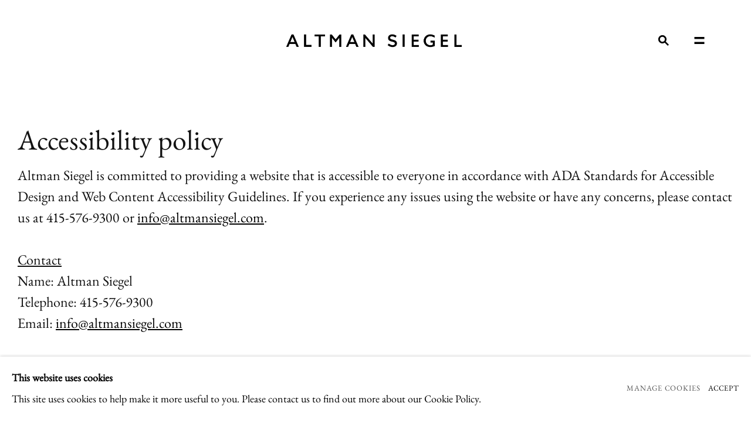

--- FILE ---
content_type: text/css; charset=utf-8
request_url: https://altmansiegel.com/core/dynamic_base.css?c=27042050002205&v=111&g=dd8379747c639a9d369ede5ce8bb8dba
body_size: 217
content:



    
	/* Gallery core base.css */

	@import url(/lib/g/2.0/styles/base.css?c=27042050002205&v=111&g=dd8379747c639a9d369ede5ce8bb8dba);


	/* Theme base.css (gallery template websites) */

	@import url(/lib/g/themes/mode/2.0/styles/base.css?c=27042050002205&v=111&g=dd8379747c639a9d369ede5ce8bb8dba);


/* Local site base.css */

    @import url(/styles/base.css?c=27042050002205&v=111&g=dd8379747c639a9d369ede5ce8bb8dba);

    @import url(/core/user_custom.css?c=27042050002205&v=111&g=dd8379747c639a9d369ede5ce8bb8dba);


--- FILE ---
content_type: text/css; charset=utf-8
request_url: https://altmansiegel.com/core/dynamic_main.css?c=27042050002205&v=111&g=dd8379747c639a9d369ede5ce8bb8dba
body_size: 225
content:



	/* Core layout styles */
	@import url(/lib/g/2.0/styles/layout.css?c=27042050002205&v=111&g=dd8379747c639a9d369ede5ce8bb8dba);
	
	

		/* Theme main.css (gallery template websites) */
		@import url(/lib/g/themes/mode/2.0/styles/layout.css?c=27042050002205&v=111&g=dd8379747c639a9d369ede5ce8bb8dba);
	
	/* Theme preset */
		
	
	

/* Website main.css */
	@import url(/styles/main.css?c=27042050002205&v=111&g=dd8379747c639a9d369ede5ce8bb8dba);







--- FILE ---
content_type: text/css
request_url: https://altmansiegel.com/lib/g/themes/mode/2.0/styles/base.css?c=27042050002205&v=111&g=dd8379747c639a9d369ede5ce8bb8dba
body_size: 1403
content:

/* -----------------------------------------------------------
    Load fonts
----------------------------------------------------------- */

    @import url(/lib/webfonts/alsans/stylesheet.css);



/* -----------------------------------------------------------
    Global Styles
----------------------------------------------------------- */

    html {
        /*
            IMPORTANT - DO NOT CHANGE THIS VALUE WITHOUT READING DOCUMENTATION ON REM.
            THIS CAN BE FOUND IN MC: /documentation/art-gallery-sites/development/template-art-gallery-website-development/font-sizes-rem/
        */
        font-size: 10px;
    }
    body {
        font-family:'AL Sans', Sans-Serif;
        font-weight: normal;
        color: #010101;
        font-size: 1.45rem;
        line-height: 3.6rem;
        -webkit-font-smoothing: antialiased;
        -moz-osx-font-smoothing: grayscale;
    }
    a,
    a:visited,
    a:hover,
    .link_color,
    .link_color:hover {
        color: #010101;
    }
    h1, h2, h3, h4, h5, h6, #hero_header, .fullscreen_slideshow .hero_splash_text {
        font-family: 'AL Sans', Sans-Serif;
        font-weight: normal;
        color: #010101;
        margin: 0 0 15px;
    }
    h1 a,h1 a:visited,
    h2 a, h2 a:visited,
    h3 a, h3 a:visited,
    h4 a, h4 a:visited,
    h5 a, h5 a:visited,
    h6 a, h6 a:visited {
        color: #010101;
        text-decoration: none;
    }
    h1 {
        font-size: 2.4rem;
        line-height: 3.4rem;
        margin: 0 0 50px;
    }
    h2 {
        font-size: 1.8rem;
        line-height: 2.4rem;
    }
    h3 {
        font-size: 1.7rem;
    }
    h4 {
        font-size: 1.5rem;
        margin: 0 0 10px;
    }
    h5 {
        font-size: 1.4rem;
        margin: 0 0 6px;
    }
    h6 {
        font-size: 1.3rem;
        margin: 0 0 6px;
    }
    #hero_header,
    .feature_panels .panel_hero .hero_heading > h2,
    .feature_panels .panel_hero .hero_heading > a > h2 {
        font-size: 4.5rem;
        line-height: 4.5rem;
        margin: 0;
        padding: 0;
        -webkit-font-smoothing: antialiased;
        -moz-osx-font-smoothing: grayscale;
    }
    #hero_header .subtitle,
    .feature_panels .panel_hero .hero_heading .subtitle {
        margin: 0;
        padding: 20px 0 0;
        font-weight: normal;
        -webkit-font-smoothing: antialiased;
        -moz-osx-font-smoothing: grayscale;
    }
    .feature_panels .panel_hero .hero_heading .description {
        margin: 0;
        padding: 20px 0 0;
        font-weight: normal;
        -webkit-font-smoothing: antialiased;
        -moz-osx-font-smoothing: grayscale;
    }
    input,
    select,
    textarea {
        font-family: 'AL Sans', Sans-Serif;
        font-weight: 200;
        color: #010101;
        font-size: 1.3rem;
    }
    
    
     /* Title/heading typography
    ----------------------------------------------------------- */
    h1, h2, h3, h4, h5, h6, #hero_header, .fullscreen_slideshow .hero_splash_text,
    #logo a,
    .navigation ul li a,
    #slide_nav_reveal,
    #header_quick_search .inputField,
    #header_quick_search input,
    #header_quick_search select,
    #header_quick_search textarea,
    #header_quick_search #header_quicksearch_btn,
    #footer #artlogic,
    #footer .privacy-policy,
    #footer #copyright,
    .page-artists h1 #artist_years,
    .page-artists h1 .artist_years,
    .event-details-wrapper .event-details span,
    .subsection-press .records_list .content .link a,
    .section-press .records_list .content .link a,
    #store_cart_widget,
    .fullscreen_slideshow .hero_splash_text,
    .fullscreen_slideshow ul li .content h2,
    .fullscreen_slideshow ul li .content h2 a,
    .fullscreen_slideshow ul li .content h2 a:visited,
    .fullscreen_slideshow ul li .content h2 a .separator,
    .fullscreen_slideshow ul li .content h2 a .h1_subtitle,
    #image_gallery #content_module h3,
    .records_list .content h2,
    .records_list .content .subtitle,
    .records_list .content .date,
    .records_list .content .location ,
    .records_list ul li .content .title,
    .records_list ul li .content .artist,
    .feature_panels .panel_image_text_adjacent .content h2,
    .feature_list ul li .content h2,
    .feature_list ul li .content .subtitle,
    .feature_list ul li .content .date,
    .feature_list ul li .content .location,
    .full_list ul li .content h2,
    .full_list ul li .content .subtitle,
    .full_list ul li .content .date,
    .records_list.detail_expand_grid .expander_detail #image_gallery #content_module .subtitle,
    .link,
    .simple_list ul li,
    #social_links_list ul li,
    .page_stats .ps_item,
    .page_stats .ps_pages,
    #protected_path_login #container h1,
    #protected_path_login #container label,
    .subheading,
    .poster,
    .subtitle,
    .h1_subtitle,
    .location ,
    .date,
    .price,
    #fancybox-title-main .artist strong,
    #mc_embed_signup input.button,
    #home_splash .content,
    #hero_header .subtitle,
    .feature_panels .panel_hero .hero_heading .subtitle,
    #hero_header,
    .feature_panels .panel_hero .hero_heading > h2,
    .feature_panels .panel_hero .hero_heading > a > h2,
    #cover_page_slideshow_pager,
    .store_item_add_to_cart span, 
     #scw_popup_inner .button a, #wcw_popup_inner .button a {
        text-transform: uppercase;
        letter-spacing: 0.16em;
    }


    



--- FILE ---
content_type: text/css
request_url: https://altmansiegel.com/styles/base.css?c=27042050002205&v=111&g=dd8379747c639a9d369ede5ce8bb8dba
body_size: 1268
content:
@import url(../fonts/EBGaramond/stylesheet.css);

html {
    /*
            IMPORTANT - DO NOT CHANGE THIS VALUE WITHOUT READING DOCUMENTATION ON REM.
            THIS CAN BE FOUND IN MC: /documentation/art-gallery-sites/development/template-art-gallery-website-development/font-sizes-rem/
    */
    font-size: 10px;
}
body {
    font-family:'EBGaramond', Sans-Serif;
    font-weight: normal;
    font-variant-numeric: lining-nums;
    color: #121212;
    font-size: 2.4rem;
    line-height: 1.5em;
    -webkit-font-smoothing: antialiased;
    -moz-osx-font-smoothing: grayscale;
}
ul {
    
}
h1, h2, h3, h4, h5, h6, #hero_header .title, .fullscreen_slideshow .hero_splash_text, input {
    font-family: 'EBGaramond', Sans-Serif;
    font-weight: normal;
    line-height: 1.2em;
    color: #121212;
    margin: 0 0 15px;
}
h1 {
    font-size: 4.8rem;
    line-height: 1;
}
h2 {
    font-size: 2.4rem;
}
b, strong {
}
input,
select,
textarea {
}

button {
}

body .cms_button a,
body a.cms_button,
body a.cms_button:visited {
}
    body .cms_button a,
    body .cms_button a:visited {
    }
    body .cms_button a:hover,
    body a.cms_button:hover {
    }
#content h1,
#content h2,
#content h3 {
}
body #content_module,
body .content_module {
}
body #content_module .website a,
body .content_module .website a {
}


/* Typography */

h1, 
h2, 
h3, 
h4, 
h5, 
h6, 
#hero_header, 
.fullscreen_slideshow .hero_splash_text, 
#logo a, 
.navigation ul li a, 
#slide_nav_reveal, 
#header_quick_search .inputField, #header_quick_search input, #header_quick_search select, #header_quick_search textarea, #header_quick_search #header_quicksearch_btn, 
#footer #artlogic, #footer .privacy-policy, #footer #copyright, .page-artists h1 #artist_years, .event-details-wrapper .event-details span, .subsection-press .records_list .content .link a, .section-press .records_list .content .link a, #store_cart_widget, 
.fullscreen_slideshow .hero_splash_text, .fullscreen_slideshow ul li .content h2, .fullscreen_slideshow ul li .content h2 a, .fullscreen_slideshow ul li .content h2 a:visited, .fullscreen_slideshow ul li .content h2 a .separator, .fullscreen_slideshow ul li .content h2 a .h1_subtitle, #image_gallery #content_module h3, .records_list .content h2, .records_list .content .subtitle, 
.records_list .content .date, .records_list .content .location, .records_list ul li .content .title, .records_list ul li .content .artist, .feature_panels .panel_image_text_adjacent .content h2, .feature_list ul li .content h2, .feature_list ul li .content .subtitle, .feature_list ul li .content .date, .feature_list ul li .content .location, .full_list ul li .content h2, .full_list ul li .content .subtitle, .full_list ul li .content .date, 
.records_list.detail_expand_grid .expander_detail #image_gallery #content_module .subtitle, .link, .simple_list ul li, #social_links_list ul li, .page_stats .ps_item, .page_stats .ps_pages, #protected_path_login #container h1, 
#protected_path_login #container label, .subheading, .poster, .subtitle, .h1_subtitle, .location, .date, .price, 
#fancybox-title-main .artist strong, #mc_embed_signup input.button, #home_splash .content, #hero_header .subtitle, .feature_panels .panel_hero .hero_heading .subtitle, #hero_header, .feature_panels .panel_hero .hero_heading > h2, .feature_panels .panel_hero .hero_heading > a > h2, #cover_page_slideshow_pager, .store_item_add_to_cart span, #scw_popup_inner .button a, #wcw_popup_inner .button a {
    text-transform: none;
    letter-spacing: 0;
}

input {
    margin: 0;
}

--- FILE ---
content_type: text/css
request_url: https://altmansiegel.com/lib/g/themes/mode/2.0/styles/layout.css?c=27042050002205&v=111&g=dd8379747c639a9d369ede5ce8bb8dba
body_size: 12032
content:
/* ----------------------------------------------------------------------------------
Art Gallery Website Template
Theme name: Aspect
---------------------------------------------------------------------------------- */


/* -----------------------------------------------------------
   Layout
----------------------------------------------------------- */

    #container {
        width: 1640px;
        padding-top: 0;
    }

    .xxcms-frontend-toolbar-active #header:before {
        content: 'version 2.0';
        background: red;
        display: block;
        position: fixed;
        top: 28px;
        left: 0;
        padding: 5px;
        z-index: 100000;
    }

    /* Header area
    ----------------------------------------------------------- */

    #header {
        background: #FFF;
        width: 100%;
        box-sizing: border-box;
        padding: 0;
        margin: 0;
    }
        #header .inner,
        #header.header_fixed .inner {
            max-width: 1480px;
            position: relative;
            min-height: 0;
            margin: 0 auto;
            padding: 60px 0 60px;
            transition: border 0.2s linear;
        }
        #header.page-scroll .inner,
        .layout-hero-header #header .inner {
            border-bottom: 1px solid transparent;
        }
        #header .social_media_icon {
            color: #585858;
        }
        #header.header_layout_center .header-ui-wrapper {
            float: right;
        }

        /* Transparent header - additionally on cover pages
        ----------------------------------------------------------- */
        body.page-param-cover #header.header_transparent:not(.header_fixed) {
            background: transparent;
            position: relative;
            z-index: 100;
        }
        body.page-param-cover #header.header_fixed.header_transparent:not(.page-scroll) {
            background: transparent;
            -webkit-box-shadow: none;
            box-shadow: none;
        }
        body.page-param-cover #header.header_transparent .inner {
            z-index: 1;
        }
        body.page-param-cover #header.header_transparent:not(.page-scroll) #logo a,
        body.page-param-cover #header.header_transparent:not(.page-scroll) #logo a:visited,
        body.page-param-cover:not(.slide-nav-open) #header.header_transparent:not(.page-scroll) #top_nav.navigation > ul > li > a,
        body.page-param-cover:not(.slide-nav-open) #header.header_transparent:not(.page-scroll) #top_nav.navigation > ul > li > a:visited,
        body.page-param-cover #header.header_transparent:not(.page-scroll) #header_quicksearch_btn,
        body.page-param-cover #header.header_transparent:not(.page-scroll) .social_media_icon,
        body.page-param-cover #header.header_transparent:not(.page-scroll) #store_cart_widget::before,
        body.page-param-cover #header.header_transparent:not(.page-scroll) #store_cart_widget::after,
        body.page-param-cover #header.header_transparent:not(.page-scroll) #slide_nav_reveal::after {
            color: #fff;
        }
        
        
    /* Logo
    ----------------------------------------------------------- */

    #logo {
        float: left;
        padding: 0;
        margin: 0;
        height: auto;
        background: center center no-repeat;
    }
        #logo a {
            height: auto;
            padding: 0;
            text-align: left;
            font-size: 30px;
            line-height: 36px;
            font-weight: 200;
        }
        #logo a, #logo a:visited {
            color: #010101;
            /*outline: none;*/
        }

    #home_splash .content {

    }

    /* Translations nav in header
    ----------------------------------------------------------- */

    #translations_nav {
        position: absolute;
        top: 0;
        right: 0;
    }


    /* Generic navigation
    ----------------------------------------------------------- */

    .navigation {

    }
        .navigation ul {

        }
        .navigation ul li.last {
            margin-right: 0 !important;
        }
        .navigation ul li a {
            line-height: 1.6rem;
            font-size: 1.1rem;
            font-weight: 200;
            padding: 0 0 5px;
        }
        .navigation ul li a,
        .navigation ul li a:visited {
            color: #585858;
        }
        .navigation ul li a:hover {
            color: #585858;
        }
        .navigation ul li.active a,
        .navigation ul li.active a:visited,
        .navigation ul li.active a:hover,
        #top_nav.navigation > ul > li.active_dir > a,
        #top_nav.navigation > ul > li.active_dir > a:visited,
        #top_nav.navigation > ul > li.active_dir > a:hover {
            color: #010101;
        }

        
        /* Active navigation lines 
        -----------------------------------------*/
        
        .navigation:not(#top_nav) ul li a,
        body:not(.slide-nav-open) #top_nav.navigation ul li a,
        .page-artists .subsection-artist-list-preview .records_list .content h2,
        body.page-param-cover.fullscreen-slide-brightness-transition.fullscreen-slide-light #container #main_content .navigation ul li a {
            display: inline;
            background: linear-gradient(to right, #111 0%, #111 98%);
            transition: background 0.2s linear;
            -webkit-transition: background 500ms cubic-bezier(0.005, 0.315, 0.000, 0.985); 
            -moz-transition: background 500ms cubic-bezier(0.005, 0.315, 0.000, 0.985); 
            -o-transition: background 500ms cubic-bezier(0.005, 0.315, 0.000, 0.985); 
            transition: color 500ms linear, background 500ms cubic-bezier(0.005, 0.315, 0.000, 0.985);
            padding-bottom: 5px;
            background-repeat: no-repeat;
            background-position: left 78%;
            background-size: 0 1px;
        }
            .navigation:not(#top_nav) ul li.active a,
            .navigation:not(#top_nav) ul li.active a:visited,
            .navigation:not(#top_nav) ul li a:hover,
            body.page-param-cover.fullscreen-slide-brightness-transition #container #main_content .navigation ul li.active a,
            body.page-param-cover.fullscreen-slide-brightness-transition #container #main_content .navigation ul li a:hover,
            body:not(.slide-nav-open) #top_nav.navigation ul li.active a,
            body:not(.slide-nav-open) #top_nav.navigation ul li a:hover,
            .page-artists .subsection-artist-list-preview .records_list .content h2:hover {
                background-size: calc(100% - 1px) 1px;
            }
            body.type-fullscreen:not(.slide-nav-open) #header.header_transparent:not(.page-scroll) #top_nav.navigation > ul > li > a,
            body.type-fullscreen.fullscreen-slide-brightness-transition:not(.slide-nav-open) #header.header_transparent:not(.page-scroll) #top_nav.navigation > ul > li > a,
            body.page-param-cover.fullscreen-slide-brightness-transition:not(.slide-nav-open) #header.header_transparent:not(.page-scroll) #top_nav.navigation > ul > li > a, 
            body.page-param-cover.fullscreen-slide-brightness-transition #container #main_content  .navigation ul li a {
                -webkit-transition: color 500ms linear, background 500ms cubic-bezier(0.005, 0.315, 0.000, 0.985);
                -moz-transition: color 500ms linear, background 500ms cubic-bezier(0.005, 0.315, 0.000, 0.985);
                -o-transition: color 500ms linear, background 500ms cubic-bezier(0.005, 0.315, 0.000, 0.985);
                transition: color 500ms linear, background 500ms cubic-bezier(0.005, 0.315, 0.000, 0.985);
            }
            body.type-fullscreen.fullscreen-slide-dark:not(.slide-nav-open) #header.header_transparent:not(.page-scroll) #top_nav.navigation > ul > li > a,
            body.type-fullscreen.fullscreen-slide-dark:not(.slide-nav-open) #header.header_transparent:not(.page-scroll) #top_nav.navigation > ul > li > a,
            body.page-param-cover.fullscreen-slide-dark:not(.slide-nav-open) #header.header_transparent:not(.page-scroll) #top_nav.navigation > ul > li > a,
            body.page-param-cover.fullscreen-slide-brightness-transition #container #main_content .navigation ul li a
            {
                background: linear-gradient(to right, #fff 0%, #fff 98%);
                /* Not completely sure why, but all values need to be redfined for gradient bg */
                background-repeat: no-repeat;
                background-position: left 78%;
                background-size: 0 1px;
            }
            body.type-fullscreen:not(.slide-nav-open) #header.header_transparent:not(.page-scroll) #top_nav.navigation > ul > li > a:hover,
            body.type-fullscreen.fullscreen-slide-dark:not(.slide-nav-open) #header.header_transparent:not(.page-scroll) #top_nav.navigation > ul > li > a:hover,
            body.page-param-cover.fullscreen-slide-dark:not(.slide-nav-open)  #header.header_transparent:not(.page-scroll) #top_nav.navigation > ul > li > a:hover,
            body.page-param-cover.fullscreen-slide-dark #sub_nav.navigation ul li a:hover,
            body.page-param-cover.fullscreen-slide-dark #sub_nav.navigation ul li.active a,
            body.page-param-cover.fullscreen-slide-dark #container #main_content .navigation ul li a:hover, 
            body.page-param-cover.fullscreen-slide-dark #container #main_content .navigation ul li.active a {
                background-size: calc(100% - 1px) 1px;
            }


    /* Top nav
    ----------------------------------------------------------- */

    #top_nav.navigation {
        float: right;
        clear: none;
        padding: 0;
    }
        #top_nav ul {
            display: inline-block;
            vertical-align: middle;
        }
        #top_nav.navigation ul li {
            margin: 0 0 0 30px;
        }
        #top_nav.navigation ul li:first-child {
            margin-left: 0;
        }
        #top_nav.navigation ul li a {
            font-size: 1.25rem;
            padding: 0 0 5px 0;
        }
        /* #top_nav_reveal {
            display: none !important
        } */

    /* Additional nav
    ----------------------------------------------------------- */

    .additional_nav {
        padding-top: 8px;
    }
    .additional_nav ul li a, .additional_nav ul li a:visited {
        text-transform: none;
        font-size: 1.2rem;
        color: #585858;
    }
    #slide_nav_reveal {
        font-size: 1.25rem;
        padding-top: 5px;
    }
        
        
        
        
    /* Header social links
    ----------------------------------------------------------- */
    #header #social_links_nav {
        vertical-align:middle;
    }

    #header #social_links_nav .social_media_icon {
        background-color: transparent;
        margin: 0 5px 0 0;
        color: #aaa;
    }
    .layout-hero-header #header #social_links_nav .social_media_icon {
        color: #aaa;
    }

    /* Search
    ----------------------------------------------------------- */
    #quicksearch_btn {
        color: #9e9e9e;
        text-decoration: none;
    }
    .header_quick_search {
        display: inline-block;
        vertical-align: middle;
        margin: 0 0 0 12px;
    }
    #header.header_layout_right .header_quick_search {
        margin: 0 12px 0 0 ;
    }
        .header_quick_search form {
            width: auto;
            border: 0;
            padding: 0;
            line-height: initial;
        }
        .header_quick_search.active form {
        }
        .header_quick_search .inputField {
            padding: 7px 0;
            width: 68px;
            font-size: 1.25rem;
            line-height: 1.55rem;
            border: 0;
            -moz-box-sizing: border-box;
            -webkit-box-sizing: border-box;
            box-sizing: border-box;
        }
        .header_quick_search input,
        .header_quick_search select,
        .header_quick_search textarea {
            font-size: 1.2rem;
            color:#585858;
            margin: 0;
        }
        .header_quick_search.active input,
        .header_quick_search.active select,
        .header_quick_search.active textarea {
            cursor: auto;
            color: #010101;
        }
        .header_quick_search input:focus {
            outline:none;
        }
        .header_quick_search #header_quicksearch_btn {
            display: inline-block !important;
            padding: 7px 0;
            margin: 0;
            text-decoration: none;
            width:18px;
            float: none;
        }
        .quicksearch-icon::after {
            font-size: 15px;
        }
        
    /* Sub nav
    ----------------------------------------------------------- */

    #sub_nav.navigation,
    #exhibitions_nav.navigation,
    .list_grid_control.navigation,
    .heading_wrapper.cascading-page-header #sub_nav,
    .subsection-navigation.navigation {
        float: left;
        clear: both;
        padding: 0 0 0;
    }
        #sub_nav.navigation ul li,
        #exhibitions_nav.navigation ul li,
        .list_grid_control.navigation ul li {
            margin: 0 0 15px 0;
            clear: both;
            display: block;
        }
        #sub_nav.navigation ul li a,
        #exhibitions_nav.navigation ul li a,
        .list_grid_control.navigation ul li a {
            padding: 0 0 5px 0;
        }

    /* Content areas
    ----------------------------------------------------------- */

    #main_content {
        padding: 65px 0 0;
        margin: 0 0 65px;
    }
    .layout-fixed-header #main_content {
        padding-top: 75px;
    }
    #content {
        clear: both;
    }
    body.page_has_subnav #content {
        clear: none;
        float: right;
        width: calc(100% - 300px);
        padding-left: 40px;
        box-sizing: border-box;
    }
        body.page_has_subnav .subsection-wrapper-works-object #content,
        body.page_has_subnav .subsection-wrapper-installation_shots-object #content {
            clear: none;
            float: none;
            width: auto;
            padding-left: 0;
        }

        #content_module,
        .content_module {
            float: right;
            width: 50%;
        }
        #sidebar,
        .sidebar{
            float: left;
            width: 50%;
            box-sizing: border-box;
            padding-right: 50px;
            padding-left: 0;
        }
        #sidebar .image,
        .sidebar .image {
            height: auto;
            background: none;
        }
        #sidebar .image img,
        .sidebar .image img {
            display: block;
            margin: 0 auto;
            /* max-height: calc(100vh - 250px); */
        }
        #content #full {
            margin-bottom: 40px;
        }
        
    /* Page headings
    ----------------------------------------------------------- */

    #h1_wrapper,.h1_wrapper {
        float: left;
        min-width: 300px;
    }
    h1 {
        margin: 0 0 50px;
        float: left;
    }
    h1.has_subtitle {
        margin: 0 0 14px;
    }
    h1.has_subnav {
        margin: 0;
    }
    .heading_wrapper {
        margin: 0 0 30px;
    }
    body.page_has_subnav .heading_wrapper,
    .section-artworks .artworks-header,
    .subsection-artist-detail-page .artist-header  {
        margin: 0 0 50px;
        float: left;
        width: 300px;
        position: relative;
        z-index: 99;
    }
    .heading_wrapper h1 {
        margin: 0 0 20px 0;
        float: none;
    }
            .heading_wrapper h1.has_subtitle {
                margin: 0 0 20px;
                float: left;
            }
            .heading_wrapper h1 .h1_heading {
                margin: 0 0 20px;
                display: block;
                width: 100%;
            }
                .heading_wrapper h1.has_subtitle .h1_heading {
                    margin: 0;
                }
            .heading_wrapper h1 .separator {
                display: none;
            }
            .heading_wrapper h1 .h1_subtitle {
                float: left;
                margin: 0 25px 0 0;
                line-height: 2.4rem;
            }
        .heading_wrapper .subtitle,
        .heading_wrapper .date,
        .heading_wrapper .location{
            float: left;
            clear: both;
            margin: 0 0 20px 0;
            line-height: 1.55rem;
        }
        .heading_wrapper #sub_nav {
            margin: 0;
            padding-top: 40px;
        }



    /* Footer
    ----------------------------------------------------------- */

    #footer {
        border-top: 1px solid #ebebeb;
        color: #757575;
        font-weight: 200;
        padding: 30px 0 30px;
        margin: 0;
        width: 100vw;
        position: relative;
        left: 50%;
        right: 50%;
        margin-left: -50vw;
        margin-right: -50vw;
    }
        .page-artists.type-fullscreen #footer {
            background-color: white;
        }
        #footer .inner {
            max-width: 1640px;
            margin: auto;
        }
        #footer #contact_info {
            float: left;
            max-width: 450px;
        }
        #footer .copyright {
            float: left;
            margin-right: 50px;
        }
        #footer .small-links-container {
            font-size: 1.1rem;
        }
        #footer .small-links-container > div {
            display: inline-block;
        }
            #footer .small-links-container #artlogic + .privacy-policy {
                margin-left: 10px;
                margin-right: 10px;
            }
        #footer #copyright {
            font-size: 1rem;
            margin: 0 0 6px;
        }
        #footer a,
        #footer a:visited {
            color: #757575;
            text-decoration: none;
        }
        #footer #social_links .social_links_item a .social_media_icon {
            background-color: #333;
        }



/* -----------------------------------------------------------
   Page Specific
----------------------------------------------------------- */


    /* Home
    ----------------------------------------------------------- */
    .section-home #main_content {
        margin-bottom: 0;
    }
    .section-home #slideshow ul,
    .section-home #slideshow ul li {
        display: block;
    }
    .section-home #slideshow.records_list .image {
        margin: 0 0 33px;
    }
    .section-home #slideshow .description {
        display: none;
    }
    
    
    /* Artists
    ----------------------------------------------------------- */
    .page-artists h1 #artist_years , .page-artists h1 .artist_years {
        font-size: 1.25rem;
        padding-left: 5px;
    }
    .page-artists .subsection-works #image_gallery .subtitle,
    .page-artists .subsection-works .image_list ul li .content {
        color: #010101;
    }
    .page-artists .artist_list_section_wrapper {
        margin-bottom: 70px;
    }
    
    /*
        Removed as scatter lists overflow this wrapper
        .page-artists .subsection-wrapper-works .subsection-works {
            overflow-x: hidden;
        }
    */

    .page-artists.no-page-params .subsection-artist-list-preview #list_preview_navigation,
    .page-artists.no-page-params .subsection-artists-list h1 {
        position: relative;
        z-index: 1;
    }
    .page-artists.no-page-params #header {
        position: relative;
        z-index: 20;
    }
    .page-artists.no-page-params .subsection-artists-list h1 {
         position: relative;
         z-index: 1;
         height: 0;
         overflow: hidden;
         padding: 0;
         margin: 0;
         display: block;
     }
    #artist_works_categories_subnav {
        display: inline-block;
        float: right;
        margin-bottom: 20px;
    }
    body.page_has_subnav .subsection-wrapper-works-object.subsection-artist-detail-page #content {
        float: right;
        width: calc(100% - 300px);
    }


    /* Artist list - vertical centering
    ----------------------------------------------------------- */
    .subsection-artists-list #content.vertical-align-middle {
        width: 100%;
        display: -webkit-flex;
        display: flex;
        /* Vertical */
        -webkit-align-items: center;
        -ms-flex-align: center;
        align-items: center;
        /* Horizontal */
        -webkit-justify-content: center;
        justify-content: center;
        box-sizing: border-box;
        padding: 120px 0;
    }

    .subsection-artists-list #content.vertical-align-middle .subsection-artist-list-preview,
    .subsection-artists-list #content.vertical-align-middle .subsection-artist-list-standard {
        width: 100%;
    }

   
    /* Artist list preview
   ----------------------------------------------------------- */

   .page-artists .subsection-artist-list-preview {

   }
       .page-artists .subsection-artist-list-preview #content_module {

       }
       .page-artists .subsection-artist-list-preview #sidebar {

       }
       .page-artists .subsection-artist-list-preview #list_preview_slideshow {

       }
       .page-artists .subsection-artist-list-preview .records_list ul li {
            font-size: 1.3rem;
            line-height: 2.2rem;
            margin-bottom: 10px;
        }
       .page-artists .subsection-artist-list-preview .records_list .content h2 {
            font-size: 1.3rem;
            line-height: 2.2rem;
        }
           .page-artists .subsection-artist-list-preview #list_preview_slideshow .image {

           }
               .page-artists .subsection-artist-list-preview #list_preview_slideshow a {

               }
               .page-artists .subsection-artist-list-preview #list_preview_slideshow img {
                 
               }

        
        /* Artist list preview letters a-z
        ----------------------------------------------------------- */

        .page-artists .subsection-artist-list-preview-letters {

        }
            .page-artists .subsection-artist-list-preview-letters #content_module {
                float: left;
            }
            .page-artists .subsection-artist-list-preview-letters #sidebar {
                float: right;
            }


       .page-artists .subsection-artist-list-preview {

       }
           .page-artists .subsection-artist-list-preview-letters #content_module {

           }
           .page-artists .subsection-artist-list-preview-letters #sidebar {

           }
           .page-artists .subsection-artist-list-preview-letters #list_preview_slideshow {

           }
           .page-artists .ssubsection-artist-list-preview-letters .records_list ul li {
            font-size: 1.3rem;
            line-height: 2.2rem;
            margin-bottom: 12px;
        }
       .page-artists .subsection-artist-list-preview-letters .records_list .content h2 {
            font-size: 1.3rem;
            line-height: 2.2rem;
        }
               .page-artists .subsection-artist-list-preview-letters #list_preview_slideshow .image {

               }
                   .page-artists .subsection-artist-list-preview-letters #list_preview_slideshow a {

                   }
                   .page-artists .subsection-artist-list-preview-letters #list_preview_slideshow img {
     
                   }


        /* Artist list standard
        ----------------------------------------------------------- */
        .page-artists .subsection-artist-list-standard .records_list .content h2 {
            font-size: 1.3rem;
            line-height: 2.2rem;
            margin: 0;
         }
         
         
        /* Dynamic artist lists
        ----------------------------------------------------------- */

        .page-artists .records_list.columns_list.artists_list_dynamic_columns ul li {
            width: 100%;
            padding-right: 20px;
        }

        /* Artist - overview
        ----------------------------------------------------------- */
        body.page_has_subnav .subsection-wrapper-overview  #content,
        body.page_has_subnav .subsection-wrapper-biography  #content,
        body.page_has_subnav .subsection-wrapper-bibliography #content {
            padding-right: 340px;
        }
        .page-artists .subsection-wrapper-overview #content_module,
        .page-artists .subsection-wrapper-overview #sidebar,
        .page-artists .subsection-wrapper-biography #content_module,
        .page-artists .subsection-wrapper-biography #sidebar,
        .page-artists .subsection-wrapper-bibliography #content_module,
        .page-artists .subsection-wrapper-bibliography #sidebar,
        .page-artists .subsection-wrapper-overview .content_module,
        .page-artists .subsection-wrapper-overview .sidebar,
        .page-artists .subsection-wrapper-biography .content_module,
        .page-artists .subsection-wrapper-biography .sidebar,
        .page-artists .subsection-wrapper-bibliography .content_module,
        .page-artists .subsection-wrapper-bibliography .sidebar{
            float: none;
            width: 100%;
            margin-bottom: 40px;
        }
        .page-artists .subsection-wrapper-overview #sidebar .caption,
        .page-artists .subsection-wrapper-biography #sidebar .caption,
        .page-artists .subsection-wrapper-bibliography #sidebar .caption,
        .page-artists .subsection-wrapper-overview .sidebar .caption,
        .page-artists .subsection-wrapper-biography .sidebar .caption,
        .page-artists .subsection-wrapper-bibliography .sidebar .caption {
            text-align: center;
        }
        .page-artists .subsection-wrapper-overview #sidebar .view_works,
        .page-artists .subsection-wrapper-overview #sidebar .share_link,
        .page-artists .subsection-wrapper-biography #sidebar .view_works,
        .page-artists .subsection-wrapper-biography #sidebar .share_link,
        .page-artists .subsection-wrapper-bibliography #sidebar .view_works,
        .page-artists .subsection-wrapper-bibliography #sidebar .share_link,
        .page-artists .subsection-wrapper-overview .sidebar .view_works,
        .page-artists .subsection-wrapper-overview .sidebar .share_link,
        .page-artists .subsection-wrapper-biography .sidebar .view_works,
        .page-artists .subsection-wrapper-biography .sidebar .share_link,
        .page-artists .subsection-wrapper-bibliography .sidebar .view_works,
        .page-artists .subsection-wrapper-bibliography .sidebar .share_link{
            display: none;
        }
        .page-artists .subsection-wrapper-overview #sidebar,
        .page-artists .subsection-wrapper-biography #sidebar,
        .page-artists .subsection-wrapper-bibliography #sidebar,
        .page-artists .subsection-wrapper-overview .sidebar,
        .page-artists .subsection-wrapper-biography .sidebar,
        .page-artists .subsection-wrapper-bibliography .sidebar{
            display: none;
        }
            .page-artists .subsection-wrapper-overview.record-content-group-images-override #sidebar,
            .page-artists .subsection-wrapper-biography.record-content-artist-image #sidebar,
            .page-artists .subsection-wrapper-bibliography.record-content-artist-image #sidebar,
            .page-artists .subsection-wrapper-overview.record-content-group-images-override .sidebar,
            .page-artists .subsection-wrapper-biography.record-content-artist-image .sidebar,
            .page-artists .subsection-wrapper-bibliography.record-content-artist-image .sidebar {
                display: block;
            }
        
            .page-artists .subsection-wrapper-overview #bio {
                margin-bottom: 30px;
            }
            .page-artists #content_module .cv,
            .page-artists .content_module .cv {
                padding-top: 30px;
            }

        /* Artist - video
        ----------------------------------------------------------- */

        .page-artists .subsection-video #sidebar,
        .page-artists .subsection-video .sidebar {
            display: none;
        }
        .page-artists .subsection-video #content_module,
        .page-artists .subsection-video .content_module {
            width: 100%;
        }


    /* Artworks (for single artist websites)
    ----------------------------------------------------------- */

    .page-artworks #image_gallery .subtitle,
    .page-artworks .image_list ul li .content {
        color: #010101;
    }


    /* Exhibitions
    ----------------------------------------------------------- */

    .section-exhibitions #content.exhibition-list-outer-container,
    .section-exhibitions #exhibitions-grid-container {
        clear: none;
    }
    #exhibitions-grid-container {
        clear: both;
    }
    #exhibitions-grid-container .divider {
        display: none;
    }
    #exhibitions-grid-container .subsection-exhibitions-grid {
        padding: 0;
        margin: 0 0 26px;
    }
    #exhibitions-grid-forthcoming .subheading,
    #exhibitions-grid-past .subheading {

    }
    #exhibitions-grid-container #exhibitions-grid-past.subsection-exhibitions-grid {
        margin: 0;
        border-bottom: 0;
    }

    #back_to_exhibitions_link,
    .section-exhibitions .back_to_link {
        display: none;
    }
/* 
    .section-exhibitions .heading_wrapper h1 {
        margin: 0;
    } */
    .subsection-exhibition-detail-page #exhibitions_nav ul{
        margin-bottom: 50px;
    }
    .subsection-exhibition-detail-page #exhibitions_nav ul li {
        display: inline-block;
        clear: none;
        margin: 0 25px 0 0;
    }
    .subsection-exhibition-detail-page #exhibitions_nav ul li:last-of-type {
        margin-right: 0;
    }
    .section-exhibitions .heading_wrapper .location {
        display: block;
    }
    body.page_has_subnav .subsection-wrapper-overview #content,
    body.page_has_subnav .subsection-wrapper-press_release_text #content {
        padding-right: 340px;
    }
    .page-exhibitions .subsection-wrapper-overview #content_module,
    .page-exhibitions .subsection-wrapper-overview #sidebar,
    .page-exhibitions .subsection-wrapper-press_release_text #content_module,
    .page-exhibitions .subsection-wrapper-press_release_text #sidebar {
        float: none;
        width: 100%;
        margin-bottom: 40px;
    }
    .page-exhibitions .subsection-wrapper-overview #sidebar .caption,
    .page-exhibitions .subsection-wrapper-press_release_text #sidebar .caption {
        text-align: center;
    }
    .page-exhibitions .subsection-wrapper-overview #sidebar .link,
    .page-exhibitions .subsection-wrapper-overview #sidebar .share_link,
    .page-exhibitions .subsection-wrapper-press_release_text #sidebar .link,
    .page-exhibitions .subsection-wrapper-press_release_text #sidebar .share_link {
        display: none;
    }
    .page-exhibitions .subsection-wrapper-overview #sidebar,
    .page-exhibitions .subsection-wrapper-press_release_text #sidebar {
        display: none;
    }
        .page-exhibitions .subsection-wrapper-overview.record-content-group-images-override #sidebar,
        .page-exhibitions .subsection-wrapper-press_release_text.record-content-group-images-override #sidebar {
            display: block;
        }
    
    .page-exhibitions .subsection-wrapper-works-object .related_artists_container {
        display: none;
    }
    


    /* Events
    ----------------------------------------------------------- */

    #events-grid-container {

    }
    #events-grid-container .divider {
        display: none;
    }
    #events-grid-container .subsection-events-grid {
        padding: 0;
        margin: 0 0 26px;
    }
    #events-grid-forthcoming .subheading,
    #events-grid-past .subheading {

    }
    #events-grid-container #events-grid-past.subsection-events-grid {
        margin: 0;
        border-bottom: 0;
    }
    .event-details-wrapper .event-details span {
        font-weight: 200;
        color: #585858;
        font-size: 1.25rem;
        line-height: 2em;
        display: block;
    }
    .event-details-wrapper .event-details a,
    .event-details-wrapper .event-details a:visited{
        color: #585858;
        text-decoration:none;
    }
    .event-details-wrapper .event-details a:hover{
        color: #010101;
    }
    
    /* Art fairs
    ----------------------------------------------------------- */

    #art-fairs-grid-container {

    }
    #art-fairs-grid-container .divider {
        display: none;
    }
    #art-fairs-grid-container .subsection-art-fairs-grid {
        padding: 0;
        margin: 0 0 20px;
    }
    #art-fairs-grid-forthcoming .subheading,
    #art-fairs-grid-past .subheading {

    }
    #art-fairs-grid-container #art-fairs-grid-past.subsection-art-fairs-grid {
        margin: 0;
        border-bottom: 0;
    }


    /* Press
    ----------------------------------------------------------- */

    .subsection-press .records_list .content .link,
    .section-press .records_list .content .link {
        display: inline-block;
        text-align: left;
    }
        .subsection-press .records_list .content .link a,
        .section-press .records_list .content .link a {
            display: block;
            text-align: left;
            width: 100%;
        }


    /* Publications
    ----------------------------------------------------------- */

    .section-publications .records_list .image span {
        text-align: left;
    }
        .section-publications .records_list .image span img {
            margin: 0;
        }
    .section-publications .records_list .content .description {
        display: block;
        line-height: 2.8rem;
    }
        .section-publications .records_list .content .description .format {
            margin: 0 0 8px;
            display: block;
        }


    /* Blog
    ----------------------------------------------------------- */
    .section-blog .blog_detail_about_author {
        margin-bottom: 20px;
    }
    .section-blog .blog_detail_about_author .image img {
        -moz-border-radius: 200px;
        -webkit-border-radius: 200px;
        border-radius: 200px;
    }
    .section-blog .records_list.reading_list ul li .blog_toolbar .author .icon img {
        -moz-border-radius: 200px;
        -webkit-border-radius: 200px;
        border-radius: 200px;
    }
    .section-blog .subsection-blog-grid #sidebar {
        padding-left: 0;
        box-sizing: border-box;
    }
    .section-blog #sidebar .records_list > ul {
        margin-right: 0;
    }
    .section-blog .subsection-blog-record #content_module .image {
        display: block;
        margin-bottom: 40px;
    }

    /* Store
    ----------------------------------------------------------- */

    #shopping_cart_container h1 {
        float: none;
        display: block;
    }

    .section-store .subsection-store-basket {

    }
        .section-store .subsection-store-basket #content_module {
            float: left;
            width: 1050px;
        }
        .section-store .subsection-store-basket #sidebar {
            float: right;
            width: 400px;
        }
        .section-store .subsection-store-basket h2 {
            margin: 0 0 35px;
        }
        #sc_checkout_content #shipping_container #shipping_zones_container h3,
        #sc_checkout_content #shipping_container #shipping_options_container h3 {
            font-size: 1.3rem;
        }

    #store_cart_widget {
        font-size: 1.25rem;
        margin-top: -25px;
    }
        #store_cart_widget a {

        }
        #store_cart_widget #scw_heading {

        }
            #store_cart_widget #scw_items .scw_total_items,
            #store_cart_widget #scw_items .scw_total_price {

            }
        #store_cart_widget #scw_checkout {

        }
        #header #store_cart_widget.active,
        #header #store_cart_widget:not(.hide_when_empty) {
            opacity: 1.0 !important;
            display: inline-block !important;
            vertical-align: middle;
            float: none;
            margin: 0 0 0 12px;
            position: relative;
            width: 24px;
        }
        #header.header_layout_right #store_cart_widget.active,
        #header.header_layout_right #store_cart_widget:not(.hide_when_empty) {
            margin: 0 12px 0 0;
        }
        #header #store_cart_widget.active {
            visibility: visible;
        }
        #header #store_cart_widget::after,
        #header #store_cart_widget::before {
            font-family: "artlogic-social-icons" !important;
            font-style: normal !important;
            font-weight: normal !important;
            font-variant: normal !important;
            font-size:21px;
            letter-spacing: 0;
            text-transform: none !important;
            speak: none;
            -webkit-font-smoothing: antialiased;
            -moz-osx-font-smoothing: grayscale;
            position: absolute;
            top: 1px;
            left: 3px;
            height: 30px;
            line-height: 23px;
        }
        #header #store_cart_widget::before {
            content: "\e035";
            opacity:1.0;
            color: #585858;
        }
        #header #store_cart_widget:hover::before {
            color: #101010;
        }
        #header #store_cart_widget::after {
            content: "\e036";
            opacity: 0;
        }
            #header #store_cart_widget.active:not(.empty)::after {
                opacity: 1.0;
                color: #101010;
            }
            #header #store_cart_widget.active:not(.empty)::before {
                opacity: 0;
            }
        #header #store_cart_widget a {
            display: block;
            width: 24px;
            height: 30px;
            color: #fff;
            letter-spacing: 0;
        }
        #header #store_cart_widget #scw_items {
            float: none;
            width: 100%;
            text-align: center;
            display: block;
            position: relative;
            z-index: 99;
            /*opacity: 0; commented out so basket icon can show outline when focused on - for accessibility */
        }
        
        /*commented out so basket icon can show outline when focused on - for accessibility */
        
        /*#header #store_cart_widget.active:not(.empty) #scw_items {*/
        /*    -webkit-transition: opacity 0.3s ease-in-out;*/
        /*    -moz-transition: opacity 0.3s ease-in-out;*/
        /*    transition: opacity 0.3s ease-in-out;*/
        /*    opacity: 1.0;*/
        /*}*/
        
            #header #store_cart_widget.empty #scw_items .scw_total_items {
                display: none;
            }
            #header #store_cart_widget #scw_items .scw_total_items {
                width: 100%;
                height: 30px;
                margin: 0;
                text-align: center;
                line-height: 31px;
                font-size: 9px;
                font-weight: bold;
                letter-spacing: -0.5px;
                margin-left: 0;
            }
        #header #store_cart_widget #scw_heading,
        #header #store_cart_widget #scw_checkout,
        #header #store_cart_widget .currency_store_select_wrapper,
        #header #store_cart_widget #scw_items .scw_total_price,
        #header #store_cart_widget #scw_items .scw_total_items_text {
            display: none !important;
        }
            #header #store_cart_widget #scw_items .scw_total_items {

            }
            #header #store_cart_widget #scw_items .scw_total_count {
                width: 24px;
                height: 30px;
                display: inline;
            }
        #header #store_cart_widget #scw_checkout {

        }
        #sc_total_price_container .order_total_wrapper {
            color: #A81B11;
            font-size: 1.4em;
        }
        
        
        /* Store alert box ------------------------------------------- */

        div.arprompt {
            border: none;
            -moz-border-radius: 0;
            -webkit-border-radius: 0;
            border-radius: 0;
        }
        #scw_popup_inner .button, 
        #wcw_popup_inner .button {
            float: left;
            border: 1px solid #111;
            -webkit-border-radius: 0;
            -moz-border-radius: 0;
            border-radius: 0;
            background: #111;
            transition: color 0.35s ease-in-out;
            -webkit-transition: color 0.35s ease-in-out;
            height: 35px;
            position: relative;
        }
        #scw_popup_inner .button::after, 
        #wcw_popup_inner .button::after {
            content: '';
            position: absolute;
            left: 0;
            right: 0;
            top: 0;
            height: 0;
            z-index: 1;
            background: #fff;
            -webkit-transition: height 0.3s;
            -moz-transition: height 0.3s;
            transition: height 0.3s;
        }
            #scw_popup_inner .button:hover::after, 
            #wcw_popup_inner .button:hover::after {
                height: 100%;
            }
        #scw_popup_inner .button a,
        #wcw_popup_inner .button a {
            padding: 10px 25px;
            z-index: 2;
            position: relative;
            color: #fff;
            text-transform: uppercase;
            line-height: 1.6rem;
            font-size: 1.1rem;
            padding: 10px 15px 0;
            -webkit-transition: color 0.3s;
            -moz-transition: color 0.3s;
            transition: color 0.3s;
        }
            #scw_popup_inner .button:hover a,
            #wcw_popup_inner .button:hover a {
                color: #111;
            }
        div.arprompt .arpromptclose {
            margin: 0;
            float: right;
            text-indent: -9999px;
            height: 20px;
        }
        div.arprompt .arpromptclose:after {
            content: "\e031";
            font-family: "artlogic-social-icons" !important;
            font-style: normal !important;
            font-weight: normal !important;
            font-variant: normal !important;
            font-size: 19px;
            letter-spacing: 0;
            text-transform: none !important;
            speak: none;
            -webkit-font-smoothing: antialiased;
            -moz-osx-font-smoothing: grayscale;
            text-indent: 0;
            display: block;
            cursor: pointer;
            float: right;
            line-height: 19px;
        }



        
        /* Store item row ------------------------------------------- */
        
        .store_item_add_to_cart {
            height: 34px;
            border: 1px solid #111;
            -webkit-border-radius: 0;
            -moz-border-radius: 0;
            border-radius: 0;
            background: #111;
            transition: none;
            -webkit-transition: none;
            position: relative;
        }
            .store_item_add_to_cart:hover {
                background: #111;
            }
            .store_item_add_to_cart::after {
                content: '';
                position: absolute;
                left: 0;
                right: 0;
                top: 0;
                height: 0;
                z-index: 1;
                background: #fff;
                -webkit-transition: height 0.3s;
                -moz-transition: height 0.3s;
                transition: height 0.3s;
            }
            .store_item_add_to_cart:hover::after {
                height: 100%;
            }
        .store_item_add_to_cart span {
            position: relative;
            z-index: 2;
            color: #fff;
            text-transform: uppercase;
            line-height: 1.6rem;
            font-size: 1.1rem;
            padding: 10px 15px 0;
            -webkit-transition: color 0.3s;
            -moz-transition: color 0.3s;
            transition: color 0.3s;
        }
            .store_item_add_to_cart:hover span {
                color: #111;
            }
        .store_item .price {
            padding: 14px 0 0;
        }
        #shopping_cart_information td.sc_cell_remove .remove, 
        #wishlist_information td.sc_cell_remove .remove {
            height: 30px;
            width: 30px;
        }
        
    /* About
    ----------------------------------------------------------- */


    /* Team
    ----------------------------------------------------------- */

    .section-team .records_list .content .description,
    .section-team .records_list .content .link {
        display: block;
    }

    /* Clients
    ----------------------------------------------------------- */

    .section-clients .records_list .content .description {
        display: block;
    }


    /* Contact
    ----------------------------------------------------------- */

    .page-contact .contact-locations-grid .feature_list ul li .content{
        float: right;
        width: 900px;
    }
    .page-contact .contact-locations-grid .feature_list ul li .google-map {
        float: left;
        width: 600px;
        max-width: 100%;
    }
    .page-contact .contact-locations-grid .feature_list ul li .image,
    .page-contact .contact-locations-grid .feature_list ul li .image span {
        width: 600px;
        max-width: 600px;
        margin: 0;
    }
    .section-contact #map_basic {
        height: auto
    }
        .section-contact #map_basic::before {
            content: '';
            padding-top: 100%;
            display: block;
            position: relative;
        }
        .section-contact #map_basic > div {
            position: absolute;
            top: 0;
            bottom: 0;
            left: 0;
            right: 0;
        }
        
        
    /* Contact
    ----------------------------------------------------------- */

    .page-search #main_content .heading_wrapper {
        width: 100%;
    }
    .page-search #main_content .heading_wrapper #h1_wrapper {
        min-width: 0;
    }


/* -----------------------------------------------------------
   Global Classes
----------------------------------------------------------- */

    /* Fullscreen slideshows
    ----------------------------------------------------------- */

    .pager-controls-original {
        display: none;
    }
    .pager-controls-clone,
    .page_stats.pager-controls-clone {
        position: relative;
        z-index: 2000;
        left: 0;
        padding: 80px 0 0 0;
        margin-bottom: 80px;
        display: inline-block;
    }
    .pager-controls-original,
    .pager-controls-clone,
    .page_stats.pager-controls-original,
    .page_stats.pager-controls-clone {
        line-height: 1.6rem;
        font-size: 1.1rem;
        font-weight: 200;
    }
    .heading_wrapper.heading_wrapper_fullheight {
        position: relative;
        margin-bottom: 0;
    }
        .pager-controls-clone.fixed,
        .page_stats.pager-controls-clone.fixed {
            position: fixed;
            bottom:80px;
            padding: 0;
            margin-bottom: 0;
        }
        .pager-controls-clone.fixed.scrollaway,
        .page_stats.pager-controls-clone.fixed.scrollaway {
            position: absolute;
            bottom: 0;
            padding: 80px 0 0 0;
            margin-bottom: 80px;
        }

    /* Fullscreen slideshows
    ----------------------------------------------------------- */

    body.type-fullscreen #header.header_fixed {
        position: fixed;
    }
    body.type-fullscreen #header .inner {
        
    }
    body.type-fullscreen #footer {
        /*border-top: 0;*/
    }
    .fullscreen_slideshow .hero_splash_text {
        font-weight: 200;
        color: #fff;
        padding: 0;
    }
    .fullscreen_slideshow .hero_splash_text .title {
        font-size: 4.0rem;
        line-height: 5.5rem;
        max-width: 1400px;
        margin: 0 auto;
    }
    .fullscreen_slideshow .hero_splash_text .subtitle {
        padding: 35px 0 0;
        font-size: 1.8rem;
        line-height: 2.2rem;
        max-width: 1400px;
        margin: 0 auto;
        color: #fff;
    }
    .fullscreen_slideshow ul li .content {
        max-width: 1640px;
        box-sizing: border-box;
        bottom: 80px;
    }
    #hero_header .fullscreen_slideshow ul li .content .inner {
        width: 100%;
    }
    .fullscreen_slideshow ul li .content h2 {
        margin-bottom: 40px;
     }
    .fullscreen_slideshow ul li .content h2,
    .fullscreen_slideshow ul li .content h2 a,
    .fullscreen_slideshow ul li .content h2 a:visited,
    .fullscreen_slideshow ul li .content h2 a .separator,
    .fullscreen_slideshow ul li .content h2 a .h1_subtitle {
        color: #fff;
        font-size: 3.2rem;
        line-height: 3.4rem;
     }
    .fullscreen_slideshow.hero_splash_text_enabled ul li .content h2,
    .fullscreen_slideshow.hero_splash_text_enabled ul li .content h2 a,
    .fullscreen_slideshow.hero_splash_text_enabled ul li .content h2 a:visited,
    .fullscreen_slideshow.hero_splash_text_enabled ul li .content h2 a .separator,
    .fullscreen_slideshow.hero_splash_text_enabled ul li .content h2 a .h1_subtitle {
         font-size: 1.4rem;
         line-height: 1.6rem;
    }


    /* Fullscreen slide brightness detection
    -------------------------------------------------------------- */
    
    /* Slide brightness detection changes transparent header items */

    /* Light slides = dark text  ----------------------- */
    body.fullscreen-slide-light .fullscreen_slideshow ul li .content h2,
    body.fullscreen-slide-light .fullscreen_slideshow ul li .content h2 a,
    body.fullscreen-slide-light .fullscreen_slideshow ul li .content h2 a:visited,
    body.fullscreen-slide-light .fullscreen_slideshow ul li .content h2 a .separator,
    body.fullscreen-slide-light .fullscreen_slideshow ul li .content h2 a .h1_subtitle,
    body.page-param-cover.fullscreen-slide-light #header.header_transparent:not(.page-scroll) #logo a,
    body.page-param-cover.fullscreen-slide-light #header.header_transparent:not(.page-scroll) #logo a:visited,
    body.page-param-cover.fullscreen-slide-light:not(.slide-nav-open)  #header.header_transparent:not(.page-scroll) #top_nav.navigation > ul > li > a,
    body.page-param-cover.fullscreen-slide-light:not(.slide-nav-open)  #header.header_transparent:not(.page-scroll) #top_nav.navigation > ul > li > a:visited,
    body.page-param-cover.fullscreen-slide-light #header.header_transparent:not(.page-scroll) #header_quicksearch_btn,
    body.page-param-cover.fullscreen-slide-light #header.header_transparent:not(.page-scroll) #store_cart_widget::before,
    body.page-param-cover.fullscreen-slide-light #header.header_transparent:not(.page-scroll) #store_cart_widget::after,
    body.page-param-cover.fullscreen-slide-light #header.header_transparent:not(.page-scroll) #slide_nav_reveal::after,
    body.page-param-cover.fullscreen-slide-light #header .social_media_icon,
    body.page-param-cover.fullscreen-slide-light .heading_wrapper h1,
    body.page-param-cover.fullscreen-slide-light .heading_wrapper h1 .h1_heading,
    body.page-param-cover.fullscreen-slide-light .heading_wrapper .subtitle,
    body.page-param-cover.fullscreen-slide-light #main_content .navigation ul li a,
    body.page-param-cover.fullscreen-slide-light #main_content .navigation ul li a:visited,
    body.page-param-cover.fullscreen-slide-light #main_content .navigation ul li a:hover,
    body.page-param-cover.fullscreen-slide-light #cover_page_slideshow_pager,
    body.page-param-cover.fullscreen-slide-light #cover_page_slideshow_caption {
        color: #111;
    }
    
    body.page-param-cover.fullscreen-slide-dark #header.header_transparent:not(.page-scroll) #logo a,
    body.page-param-cover.fullscreen-slide-dark #header.header_transparent:not(.page-scroll) #logo a:visited,
    body.page-param-cover.fullscreen-slide-dark:not(.slide-nav-open)  #header.header_transparent:not(.page-scroll)#top_nav.navigation > ul > li > a,
    body.page-param-cover.fullscreen-slide-dark:not(.slide-nav-open) #header.header_transparent:not(.page-scroll) #top_nav.navigation > ul > li > a:visited,
    body.page-param-cover.fullscreen-slide-dark #header.header_transparent:not(.page-scroll) #header_quicksearch_btn,
    body.page-param-cover.fullscreen-slide-dark #header.header_transparent:not(.page-scroll) #store_cart_widget::before,
    body.page-param-cover.fullscreen-slide-dark #header.header_transparent:not(.page-scroll) #store_cart_widget::after,
    body.page-param-cover.fullscreen-slide-dark #header.header_transparent:not(.page-scroll) #slide_nav_reveal::after,
    body.page-param-cover.fullscreen-slide-dark #header .social_media_icon,
    body.page-param-cover.fullscreen-slide-dark .heading_wrapper h1,
    body.page-param-cover.fullscreen-slide-dark .heading_wrapper h1 .h1_heading,
    body.page-param-cover.fullscreen-slide-dark .heading_wrapper h1 .h1_subtitle,
    body.page-param-cover.fullscreen-slide-dark .heading_wrapper h1 .location,
    body.page-param-cover.fullscreen-slide-dark .heading_wrapper .subtitle,
    body.page-param-cover.fullscreen-slide-dark #main_content .navigation ul li a,
    body.page-param-cover.fullscreen-slide-dark #main_content .navigation ul li a:visited,
    body.page-param-cover.fullscreen-slide-dark #main_content .navigation ul li a:hover,
    body.page-param-cover.fullscreen-slide-dark #cover_page_slideshow_pager,
    body.page-param-cover.fullscreen-slide-dark #cover_page_slideshow_caption {
        color: #fff;
    }
    
    body.page-param-cover.fullscreen-slide-brightness-transition #header.header_transparent:not(.page-scroll) #logo a,
    body.page-param-cover.fullscreen-slide-brightness-transition #header.header_transparent:not(.page-scroll) #logo a:visited,
    body.page-param-cover.fullscreen-slide-brightness-transition:not(.slide-nav-open) #header.header_transparent:not(.page-scroll) #top_nav.navigation > ul > li > a,
    body.page-param-cover.fullscreen-slide-brightness-transition:not(.slide-nav-open) #header.header_transparent:not(.page-scroll)#top_nav.navigation > ul > li > a:visited,
    body.page-param-cover.fullscreen-slide-brightness-transition #header.header_transparent:not(.page-scroll) #header_quicksearch_btn,
    body.page-param-cover.fullscreen-slide-brightness-transition #header.header_transparent:not(.page-scroll) #store_cart_widget::before,
    body.page-param-cover.fullscreen-slide-brightness-transition #header.header_transparent:not(.page-scroll) #store_cart_widget::after,
    body.page-param-cover.fullscreen-slide-brightness-transition #header.header_transparent:not(.page-scroll) #slide_nav_reveal::after,
    body.page-param-cover.fullscreen-slide-brightness-transition #header .social_media_icon,
    body.page-param-cover.fullscreen-slide-brightness-transition .heading_wrapper h1,
    body.page-param-cover.fullscreen-slide-brightness-transition .heading_wrapper h1 .h1_heading,
    body.page-param-cover.fullscreen-slide-brightness-transition .heading_wrapper h1 .h1_subtitle,
    body.page-param-cover.fullscreen-slide-brightness-transition .heading_wrapper h1 .location,
    body.page-param-cover.fullscreen-slide-brightness-transition .heading_wrapper .subtitle,
    body.page-param-cover.fullscreen-slide-brightness-transition #main_content .navigation ul li a,
    body.page-param-cover.fullscreen-slide-brightness-transition #main_content .navigation ul li a:visited,
    body.page-param-cover.fullscreen-slide-brightness-transition #main_content .navigation ul li a:hover,
    body.page-param-cover.fullscreen-slide-brightness-transition #cover_page_slideshow_pager,
    body.page-param-cover.fullscreen-slide-brightness-transition #cover_page_slideshow_caption {
        -webkit-transition: color 500ms linear;
        -moz-transition: color 500ms linear;
        -o-transition: color 500ms linear;
        transition: color 500ms linear;
    }
    

    /* Auto-brightness logo switching using css filters
    -------------------------------------------------------------------------- */
    body.page-param-cover #header.header_transparent #logo.user-custom-logo-image:not(.auto_brightness_disabled) {
        -webkit-transition: filter 0.5s linear;
        -moz-transition: filter 0.5s linear;
        transition: filter 0.5s linear;
    }
    body.page-param-cover #header.header_transparent:not(.page-scroll) #logo.user-custom-logo-image:not(.auto_brightness_disabled) {
        filter: brightness(0) invert(1);
    }
    body.page-param-cover.fullscreen-slide-light #header.header_transparent:not(.page-scroll) #logo.user-custom-logo-image:not(.auto_brightness_disabled) {
        filter: brightness(0);
    } 


    /* Auto-brightness disabled - Setup multiple logo image backgrounds
    -------------------------------------------------------------------------- */
    body.page-param-cover #header.header_transparent #logo.auto_brightness_disabled {
        position: relative;
    }
    body.page-param-cover #header.header_transparent #logo.auto_brightness_disabled::before,
    body.page-param-cover #header.header_transparent #logo.auto_brightness_disabled::after {
        content: '';
        position: absolute;
        top:0;
        right: 0;
        bottom: 0;
        width: 100%;
        background-size: 100%;
        pointer-events: none;
        user-select: none;
        -webkit-transition: opacity 0.5s linear;
        -moz-transition: opacity 0.5s linear;
        transition: opacity 0.5s linear;
    }

    /* Show light logo
    -------------------------------------------------------------------------- */
    body.page-param-cover #header.header_transparent:not(.page-scroll) #logo.auto_brightness_disabled a,
    body.page-param-cover #header.header_transparent:not(.page-scroll) #logo.auto_brightness_disabled::after {
        opacity: 0;
    }
    body.page-param-cover #header.header_transparent:not(.page-scroll) #logo.auto_brightness_disabled::before {
        opacity: 1.0;
    }

    /* Show dark logo
    -------------------------------------------------------------------------- */
    body.page-param-cover.fullscreen-slide-light #header.header_transparent:not(.page-scroll) #logo.auto_brightness_disabled::before {
        opacity: 0;
    }
    body.page-param-cover.fullscreen-slide-light #header.header_transparent:not(.page-scroll) #logo.auto_brightness_disabled::after {
        opacity: 1.0;
    }


    #cover_page_slideshow li.fullscreen-slide-image-dark .image::after,
    .fullscreen_slideshow li.fullscreen-slide-image-dark .image::after {
        content: '';
        position: absolute;
        top: 0;
        left: 0;
        right: 0;
        bottom: 0;
        background: rgba(0, 0, 0, 0.12);
        background-image: linear-gradient(0deg, rgba(0,0,0,0.00) 8%, rgba(0, 0, 0, 0.4) 100%);
    }
    #cover_page_slideshow li.fullscreen-slide-image-light .image::after,
    .fullscreen_slideshow li.fullscreen-slide-image-light .image::after {
        content: '';
        position: absolute;
        top: 0;
        left: 0;
        right: 0;
        bottom: 0;
        background: rgba(255, 255, 255, 0.05);
        background-image: linear-gradient(0deg, rgba(255,255,255,0.00) 8%, rgba(255, 255, 255, 0.23) 100%);
    }
    .fullscreen_slideshow ul li.fullscreen-slide-image-light:after {
        background: -moz-linear-gradient(top, rgba(255,255,255,0) 0%, rgba(255,255,255,0) 55%, rgba(255,255,255,0.3) 100%);
        background: -webkit-gradient(linear, left top, left bottom, color-stop(0%,rgba(255,255,255,0)), color-stop(55%,rgba(255,255,255,0)), color-stop(100%,rgba(255,255,255,0.3)));
        background: -webkit-linear-gradient(top, rgba(255,255,255,0) 0%,rgba(255,255,255,0) 55%,rgba(255,255,255,0.3) 100%);
        background: -o-linear-gradient(top, rgba(255,255,255,0) 0%,rgba(255,255,255,0) 55%,rgba(255,255,255,0.3) 100%);
        background: -ms-linear-gradient(top, rgba(255,255,255,0) 0%,rgba(255,255,255,0) 55%,rgba(255,255,255,0.3) 100%);
        background: linear-gradient(to bottom, rgba(255,255,255,0) 0%,rgba(255,255,255,0) 55%,rgba(255,255,255,0.3) 100%);
    }



    /* Hero headers
    ----------------------------------------------------------- */
    #hero_header .inner {
        width: 1640px;
    }

    /* Image gallery slideshow
       A cycling slideshow with thumbnails underneath
    ----------------------------------------------------------- */

    #ig_slideshow_container {
        width: 100%;
    }
        #ig_slideshow_container .divider {
            display: none;
        }


    /* Image gallery
       Standard page-by-page image gallery
    ----------------------------------------------------------- 
    
    #image_gallery {
        clear: none;
        position: relative;
    }
        #image_gallery #image_container {
            width: calc(100% - 340px);
            height: auto;
            display: block;
            transition: none;
            -webkit-transition: none;
        }
        #image_gallery #image_container .image,
        #image_gallery #image_container .image span {
            width: 100%;
            height: auto;
            display: block;
        }
        #image_gallery #image_container .image a {
            line-height: 0;
        }
            #image_gallery.record-layout-descriptive #image_container,
            #image_gallery.record-layout-descriptive #image_container .image,
            #image_gallery.record-layout-descriptive #image_container .image span {
                width: 100%;
                height: auto;
            }

            #image_gallery.record-layout-descriptive #image_container .image img {
                line-height: 0;
            }
            #image_gallery.record-layout-descriptive #secondary_content_module,
            #image_gallery.record-layout-descriptive .page_stats{
                padding-top: 20px;
            }
        #image_gallery #content_module {
            min-height: 0;
            width: 300px;
            padding-bottom: 0;
            box-sizing: border-box;
            position: absolute;
            bottom: 0;
            left: 0;
            transition: none;
            -webkit-transition: none;
            border-top: 1px solid #ebebeb;
            padding-top: 40px;
            margin-top: 40px;
        }
            #image_gallery.record-layout-descriptive #content_module {
                min-height: initial;
                width: 450px;
            }
        #image_gallery #content_module .subtitle {
            margin: 0 0 10px;
            font-size: 1.3rem;
        }
        #image_gallery #content_module .detail_view_module,
        #image_gallery #secondary_content_module .detail_view_module {
            line-height: 2.8rem;
        }
        #image_gallery #content_module .detail_view_module,
        #image_gallery #secondary_content_module .detail_view_module,
        #image_gallery #content_module .subtitle,
        #image_gallery #content_module .enquire {
            margin-bottom: 20px;
        }
        #image_gallery #content_module div:last-of-type {
            margin-bottom: 0;
        }
        #image_gallery #content_module .store_item_group {
            padding-top: 20px;
        }
        #image_gallery #content_module h3 {
            font-weight: 200;
            font-size: 1.2rem;
            line-height: 1.2em;
        }
        #image_gallery #content_module .page_stats {
            border: 0;
            position: static;
            padding-top: 40px;
            height: auto;
        }
            #image_gallery.record-layout-descriptive .page_stats {
                padding-top: 0;
                border: 0;
                padding-bottom: 15.5px;
            }
            #image_gallery.record-layout-descriptive .page_stats {
                padding-top: 0;
                border: 0;
                padding-bottom: 15.5px;
            }
            
        #image_gallery.artwork_full_details_open {
            min-height: 0 !important;
            max-height: none !important;
        }
            #image_gallery.artwork_full_details_open #content_module {
                width: 900px;
                position: static;
                -webkit-transition: none;
                transition: none;
            }
            #image_gallery.artwork_full_details_open #image_container {
                width: 700px;
            }
            #image_gallery.artwork_full_details_open #image_container .image span img  {
                min-height: 0 !important;
            }
    */


    /* Records list
       Default styling for all content grids on the site
    ----------------------------------------------------------- */

    .records_list {

    }
        .records_list ul {
            margin-bottom: 0;
            margin-right: -50px;
        }
        .records_list > ul > li {
            width: 33.33%;
            padding-right: 50px;
            margin: 0 0 50px 0;
            -webkit-box-sizing: border-box;
            -moz-box-sizing: border-box;
            box-sizing: border-box;
        }
        .records_list > ul > li.last {

        }
        .records_list > ul > li:last-of-type {

        }
        .records_list ul li a,
        .records_list ul li a:visited {
            /*line-height: initial;*/
        }
        .records_list ul li .image {
            display: block;
            height: auto;
            margin: 0 0 32px;
            background: none;
            position: relative;
        }
            .records_list.tile_list ul li .image {
                margin: 0 0 30px;
            }
            .records_list ul li .image::after {
                content: '';
                display: block;
                padding-top: 100%;
            }
                .records_list ul li.panel_image_grid #image_container .image::after,
                .records_list.full_list ul li .image::after {
                    display:none;
                }
                .records_list ul li.panel_image_grid #image_container .image > span,
                .records_list.full_list ul li .image > span {
                    position:static;
                }
            .records_list ul li .image > span {
                position: absolute;
                top: 0;
                right:0;
                bottom: 0;
                left: 0;
                width: 100%;
                height: auto;
                display: -webkit-flex;
                display: flex;
                /* Vertical */
                -webkit-align-items: center;
                -ms-flex-align: center;
                align-items: center;
                /* Horizontal */
                -webkit-justify-content: center;
                justify-content: center;
            }

        .records_list ul li .icon {
            background: none;
            line-height: 0;
        }
        .records_list .content {
            text-align: left;
            line-height: 2.4rem;
        }
            .records_list .content h2 {
                font-size: 1.7rem;
                line-height: 2.3rem;
                color: #010101;
                margin: 0 0 15px;
            }
            .records_list .content .subtitle,
            .records_list .content .date,
            .records_list .content .location {
                font-size: 1.15rem;
                line-height: 1.6rem;
                color: #585858;
            }
            .records_list .content .price,
            .records_list .item .price {
                /*font-size: 1.25rem;*/
                padding-top: 10px;
            }
            .records_list .content .description {
                color: #585858;
            }
            .records_list:not(.feature_list):not(.reading_list) li:not(.custom_panel) .content .description:not(.user_defined),
            .records_list:not(.feature_list):not(.reading_list):not(.custom_list) .content .link:not(.user_defined) {
                display: none;
            }
            .records_list .content .location {
                display: block;
            }
            .records_list ul li .content .title,
            .records_list ul li .content .artist {
                font-size: 1.3rem;
                line-height: 2rem;
                color: #010101;
                margin-bottom: 1rem;
            }
            .records_list ul li .content .artist {
                color: #010101;
            }
            .records_list ul li .content em {
                font-style: normal;
            }
            .records_list ul li .content strong {
                font-weight: 200;
            }
            .records_list ul li .signed_and_dated,
            .records_list ul li .dimensions,
            .records_list ul li .medium {
                color: #010101;
                font-weight: 200;
                letter-spacing: 0;
                text-transform: none;
                font-size: 0.9em;
            }


        /* Records lists in a sidebar
        ----------------------------------------------------------- */

        #sidebar .feature_panels ul li {
            width: 100%;
            margin: 0 0 25px;
            padding: 0 0 15px;
            border-bottom: 1px solid #ebebeb;
        }
        #sidebar .feature_panels ul li:last-of-type {
            border-bottom: 0;
            padding-bottom: 0;
            margin-bottom: 0;
        }




    /* Tile list
    ----------------------------------------------------------- */
    .records_list.tile_list {
        margin-right: -60px;
        width: 100%;
    }
    .records_list.tile_list ul {
        padding-right: 60px;
        width: 33.3%;
    }
    .records_list.tile_list ul li {
        margin: 0 0 80px;
    }

    /* Scatter list
    ----------------------------------------------------------- */
    /* Counteract some (30px) of the padding on #content */
    body.page_has_subnav .records_list.tile_list.scatter_list {
        margin-left: -30px; 
    }
    
    /* Flow list
    ----------------------------------------------------------- */
    
    .records_list.flow_list .flow_list_formatted ul li {
        margin-right: 60px;
        margin-bottom: 80px;
    }
    .records_list.flow_list.hide_grid_captions:not(.visible_grid_captions) .flow_list_formatted ul li {
        margin-bottom: 60px;
    }

    /* Reading list
    ----------------------------------------------------------- */

    .records_list.reading_list {

    }


    /* Mini list
       Small list with image and one line text (e.g. related items)
    ----------------------------------------------------------- */

    .mini_list {

    }
        .mini_list ul li .content h2 {
            font-size: 1.2rem;
            padding-right: 0
        }

    .related_items_panel {
        margin: 0 0 15px;
        padding-top: 50px;
        margin-top: 30px;
        border-top: 1px solid #eaeaea;
    }
        .related_items_panel > h3,
        .related_items_panel h3.related_items_panel_heading,
        .related_items_panel h2.related_items_panel_heading {
            font-size: 1.6rem;
            border-bottom: none;
            padding: 0;
            margin: 0 0 30px;
        }
        .related_items_panel .records_list.mini_list ul li .icon {
            background: none;
            line-height: 0;
            margin: 0 -4px 0 0;
            padding-right: 15px;
            box-sizing: border-box;
            width: 65px;
        }
        .related_items_panel .records_list.mini_list ul li .content {
            display: inline-block;
            vertical-align: middle;
            text-align: left;
            width: calc(100% - 80px)
        }
        
    /* Image list
       A grid of images with captions e.g. Artists list
    ----------------------------------------------------------- */

    .image_list {

    }
        .image_list ul {

        }
        .image_list ul li {

        }
        .image_list ul li .image {

        }


    /* Detail list
       A grid which usually has an image with more preview text/content
    ----------------------------------------------------------- */

    .detail_list {

    }
        .detail_list ul {

        }
        .detail_list ul li {

        }

        .detail_list ul li .image {

        }
        .detail_list ul li .content {

        }
        
        
    /* Names list
       A list of names without images
    ----------------------------------------------------------- */

    .names_list {

    }
        .names_list ul {

        }
        .names_list ul li {
            width: 25%;
        }

        .names_list ul li .image {

        }
        .names_list ul li .content {

        }
        .names_list ul li .content h2 {
            margin-bottom: 0;
        }


    /* Feature panels
    ----------------------------------------------------------- */

    .feature_panels {

    }
        .feature_panels {

        }
        .feature_panels .panel_style_wide {

        }
        .feature_panels h2 {

        }
        .feature_panels .no_image h2 {
            margin-top: 0;
        }
        .feature_panels .description,
        .feature_panels .link {
            display: block;
        }
        .feature_panels .panel_image_text_adjacent .content h2 {
            font-size: 2.6rem;
        }
        .feature_panels .panel_standard.panel_style_standard img {
            height: 100%;
            width: 100%;
            object-fit: cover;
        }

    /* Feature list
       Full width grid item which is much larger than other grids
    ----------------------------------------------------------- */

    .feature_list {

    }
        .records_list.feature_list ul li {
            margin: 0 0 75px;
        }
        .records_list.feature_list ul li .image {
            width: 55%;
        }
            body.page_has_subnav .records_list.feature_list ul li .image {
                width: 65%;
            }
        .feature_list ul li .image span {
            
        }
        .records_list.feature_list ul li .content {
            width: 45%;
            padding-left: 70px;
        }
            body.page_has_subnav .records_list.feature_list ul li .content {
                width: 35%;
            }
        .feature_list ul li .content h2 {
            font-size: 2.1rem;
            line-height: 2.8rem;
            margin: 0 0 22px;
        }
        .feature_list ul li .content .subtitle {
            border-bottom: none;
            font-size: 1.25rem;
            padding: 0;
            margin: 0 0 12px;
        }
        .feature_list ul li .content .date {
            font-size: 1.25rem;
            margin: 0 0 14px;
        }
        .feature_list ul li .content .description {
            display: block;
            margin: 0 0 20px;
            padding-top: 20px;
        }
        .feature_list ul li .content .link {
            display: block;
            margin: 0 0 20px;
        }
        .feature_list ul li .content .location {
            font-size: 1.25rem;
            margin: 0 0 14px;
        }

    /* Full list
       A grid where the image fill the full width
    ----------------------------------------------------------- */

    .full_list {

    }
        .full_list ul {

        }
        .full_list ul li {
            width: 100% !important;
            margin: 0 0 45px;
        }
        .full_list ul li .image {

        }
        .full_list ul li .image span {
            vertical-align: top;
        }
        .full_list ul li .content {
            width: 455px;
            text-align: left;
        }
        .full_list ul li .content h2 {
            font-size: 1.8rem;
            margin: 0 0 22px;
        }
        .full_list ul li .content .subtitle {
            border-bottom: 1px solid #ebebeb;
            font-size: 1.25rem;
            padding: 0 0 12px;
            margin: 0 0 12px;
        }
        .full_list ul li .content .date {
            font-size: 1.25rem;
            margin: 0 0 14px;
        }
        .full_list ul li .content .description {
            display: block;
            font-weight: 200;
            margin: 0 0 16px;
        }
        .full_list ul li .content .link {
            display: block;
            padding: 16px 0 0;
        }

        /* Expanding detail list
        ----------------------------------------------------------- */

        .records_list.detail_expand_grid .expander_detail #image_gallery #content_module .subtitle{
            font-size: 1.9rem;
            line-height: 2.3rem;
            margin: 0 0 22px;
        }
        .records_list.detail_expand_grid .expander_detail #image_gallery #content_module .signed_and_dated,
        .records_list.detail_expand_grid .expander_detail #image_gallery #content_module .dimensions,
        .records_list.detail_expand_grid .expander_detail #image_gallery #content_module .medium {
            font-size: inherit;
        }
        
        
        /* Cover page slideshow
        ----------------------------------------------------------- */
        #cover_page_slideshow {
            position: absolute;
            z-index: 1;
            top: 0;
            left: 0;
            display: block;
            width: 100vw;
            height: 100vh;
        }
            body.cms-frontend-toolbar-active #cover_page_slideshow {
                height: calc(100vh - 28px);
            }
        #cover_page_slideshow > ul,
        #cover_page_slideshow > ul li {
            width: 100%;
            height: 100%;
            padding: 0;
        }
        #cover_page_slideshow > ul li .image {
            width: 100%;
            height: 100%;
            position: absolute;
            top: 0;
            left: 0;
            background-size: cover;
            background-position: center;
        }
        body.page-param-cover .heading_wrapper {
            position: relative;
            z-index: 99;
            background: transparent;
            height: calc(100vh - 450px);
            min-height: 450px;
            margin-bottom: 0;
        }
        body.page-param-cover #exhibitions_nav {
            position: relative;
            z-index: 99;
        }
        body.page-param-cover #main_content {
            margin: 0;
        }
        #cover_page_slideshow_caption,
        #cover_page_slideshow_pager {
            position: absolute;
            z-index: 99;
            left: 0;
            bottom: 80px;
            width: 100%;
        }
        #cover_page_slideshow_caption {
            z-index: 98;
            pointer-events: none;
        }
        #cover_page_slideshow_caption .inner,
        #cover_page_slideshow_pager .inner {
            position: relative;
            max-width: 1680px;
            width: 100%;
            padding: 0 30px;
            margin: 0 auto;
            box-sizing: border-box;
        }
        #cover_page_slideshow_caption .inner .content {
            max-width: 300px;
            float: right;
            margin: 0;
        }
        
        #cover_page_slideshow_pager #cover_page_slideshow_number,
        #cover_page_slideshow_pager #cover_page_slideshow_buttons,
        #cover_page_slideshow_pager .cover_page_slideshow_button {
            display: block;
            float: left;
            line-height: 1.6rem;
            font-size: 1.1rem;
            font-weight: 200;
        }
        #cover_page_slideshow_pager #cover_page_slideshow_number {
            min-width: 65px;
        }
        #cover_page_slideshow_pager .cover_page_slideshow_button {
            margin-right: 15px;
            cursor: pointer;
            -webkit-user-select: none;
            -khtml-user-select: none;
            -moz-user-select: -moz-none;
            -o-user-select: none;
            user-select: none;
        }
        
    /* link
       Basic text link usually used throughout the site
    ----------------------------------------------------------- */

    .link,
    .simple_list ul li {
        font-weight: 200;
        color: #585858;
        font-size: 1.25rem;
    }
        .link a {

        }
        .link span,
        .link a,
        .link a:visited,
        .simple_list ul li a,
        .simple_list ul li a:visited {
            color: #585858;
            font-weight: 200;
            line-height: 1.6rem;
            font-size: 1.1rem;
        }



    /* Social links
       A list of social links, usually appears on the contact page
    ----------------------------------------------------------- */

    #social_links_list {

    }
        #social_links_list ul li {
            font-weight: 200;
            color: #585858;
            font-size: 1.15rem;
        }


    /* Pagination
    ----------------------------------------------------------- */

    .page_stats {
        padding: 30px 0 0;
        margin-top: 20px;
        clear: both;
        line-height: 1.3rem;
        font-size: 1.1rem;
    }
        .page_stats .ps_item {
            color: #585858;
            font-weight: 200;
        }
        .page_stats .ps_item a,
        .page_stats .ps_item a:visited {
            color: #010101;
            line-height: 1.3rem;
            font-size: 1.1rem;
        }
        .page_stats .ps_pages {
            color: #585858;
            line-height: 1.3rem;
            font-size: 1.1rem;
            font-weight: 200;
        }
        .page_stats .ps_page_number {
            display: block;
            float: left;
        }
        .heading_wrapper_fullheight .page_stats.pager-controls-clone div {
            display: block;
            clear: none;
        }
        .heading_wrapper_fullheight .page_stats.pager-controls-clone div.ps_pages {
            min-width: 65px;
            float: left;
        }
        
    /* Protected path login
    --------------------------------------- */
    
	#protected_path_login {
		padding: 30px;
        width: 100%;
        height: 100vh;
        box-sizing: border-box;
        display: -webkit-box;
        display: -webkit-flex;
        display: flex;
        -webkit-box-align: center;
        -webkit-align-items: center;
        align-items: center;
        -webkit-box-pack: center;
        -webkit-justify-content: center;
        justify-content: center;
	}
	#protected_path_login #container {
        max-width: 400px;
        width: 100%;
        border: 1px solid #e1e1e1;
        background: #f7f7f7;
        padding: 20px;
        margin: 0 auto;
	}
    #protected_path_login #container h1 {
        font-size: 1.7rem;
        line-height: 2.1rem;
        margin: 0 0 25px;
        color: #010101;
    }
	#protected_path_login #container label {
		display: block;
		clear: both;
		margin-bottom: 10px;
        font-weight: 200;
        color: #585858;
        font-size: 1.25rem;
	}
	#protected_path_login #container #username,
	#protected_path_login #container #password {
        border: 1px solid #ddd;
        -moz-border-radius: 2px;
        -webkit-border-radius: 2px;
        border-radius: 2px;
        padding: 10px;
        -moz-box-sizing: border-box;
        -webkit-box-sizing: border-box;
        box-sizing: border-box;
        background: #fff;
        -webkit-appearance: none;
        width: 100%;
        font-size: 16px;
        margin-bottom: 20px;
	}
    #protected_path_login #container .error_container {
        border: 1px solid #FFE000;
        background: #FFF9CB;
        color: #DD9700;
        font-weight: normal;
        margin: 0 0 15px;
        padding: 10px;
        display: block;
        clear: both;
    }

            
    /* Miscellaneous
       Common classes used throughout the site, generally on grids
    ----------------------------------------------------------- */

    .description {

    }
    .subheading {
        font-weight: 200;
        color: #111;
        font-size: 2.4rem;
        margin: 0 0 30px;
        display: block;
    }
        /* .subheading::after {
            content: '';
            border-top: 1px solid #eee;
            padding: 0 10px 0 0;
            width: 100%;
            display: block;
            margin-top: -15px;
        } */
        .subheading span {
            background:none;
            padding: 0;
        }

        .subheading_description {
            margin-top: -25px;
            margin-bottom: 50px;
        }
    .poster,
    .subtitle,
    .h1_subtitle,
    .location {
        font-weight: 200;
        color: #010101;
        font-size: 1.25rem;
        line-height: 1.4em;
    }
    .date {
        font-weight: 200;
        color: #585858;
        font-size: 1.25rem;
        line-height: 1.4em;
    }
    .price {
        font-weight: 200;
        letter-spacing: 0.1em;
        line-height: 1.4em;
        color: #cc0000;
        font-size: 1.3rem;
    }
    .image {

    }
    .caption {

    }
    .divider {

    }
    blockquote {
        border: none;
        border-radius: 0;
        -moz-border-radius: 0;
        -moz-box-shadow: 0;
        -webkit-box-shadow: 0;
        box-shadow: none;
        margin: 2em 0;
        background: none;
        background-color: transparent;
        padding: 5px 0 5px 30px;
        width: 85%;
        line-height: inherit;
        overflow: auto;
        text-indent: 0px;
        border-left: 1px solid #EBEBEB;
    }


    /* Fancybox overrides
    ----------------------------------------------------------- */

    #fancybox-overlay {
        background: #010101 !important;
    }
    #fancybox-title-main {
        font-size: 1.25rem;
        font-weight: 200;
        color: #010101;
    }
        #fancybox-title-main .artist strong {
            color: #010101;
            font-size: 1.25rem;
            font-weight: 200;
            font-weight: 200;
        }
        .fancybox-title .price {
            letter-spacing: 0.1rem;
            font-size: 1.2rem;
        }


    /* Enquire form
    ----------------------------------------------------------- */
    #contact_form #contact_form_item_preview .content {
        line-height: 2rem;
    }
    /* Mailchimp form
    ----------------------------------------------------------- */

    #mc_embed_signup input.button {
        font-family: inherit;
        font-size: 1.2rem;
        font-weight: normal;
        color: #585858;
        width: auto;
    }


     /* AddThis overrides
    ----------------------------------------------------------- */

    .share_link {
        font-size: 1.1rem;
    }
    .share_link a {
        padding: 4px 8px 0 8px;
        line-height: 2.2rem;
    }
        #at16recap, #at_msg, #at16p label, #at16nms, #at16sas, #at_share .at_item, #at16p, #at15s, #at16p form input, #at16p textarea, .at16nc {
            font-family: inherit;
            font-size: 1.0rem !important;
            font-weight: 200;
        }


--- FILE ---
content_type: text/css
request_url: https://altmansiegel.com/styles/main.css?c=27042050002205&v=111&g=dd8379747c639a9d369ede5ce8bb8dba
body_size: 11572
content:
/* ----------------------------------------------------------------------------------
Site name
Theme name: Site name
---------------------------------------------------------------------------------- */


/* -----------------------------------------------------------
   Template sites - common settings
----------------------------------------------------------- */

    /* -----------------------------------------------------------
       Template site logo
       1. Create one normal-size logo and one retina 2x version (logo.png and logo_2x.png) and place in /public/images/
       2. Adjust the following settings with the logo height and width accordingly
    -----------------------------------------------------------

        #logo, #logo a {
            width: YOUR-LOGO-WIDTH;
            height: YOUR-LOGO-HEIGHT;
        }
        #logo {
            background-image: url('/images/logo.png');
        }
        #logo a {
            text-indent: -9999px;
            padding: 0;
        }
        .device-highres #logo {
            background-image: url('/images/logo_2x.png');
            background-size: auto YOUR-LOGO-HEIGHT;
        }

    */


    @media (max-width: 600px) {
        #header.header_layout_center .inner::before {
            flex: 0 !important;
        }
    }
    
    /* -----------------------------------------------------------
       Homepage splash page
       1. Enable 'homepage_splash' setting in site_settings
       2. Adjust the following settings, either logo OR text on a colour OR image, and optional mask.
       NOTE: The background image can be replaced by the client on the homepage edit screen
    -----------------------------------------------------------

        #home_splash {
            background-image: BACKGROUND-LARGE-IMAGE-HERE;
            background-color: BACKGROUND-COLOR-HERE;
        }
            #home_splash .inner {
                background: rgba(0,0,0,0.6);
            }
            #home_splash .content {
                font-family: TEXT-STYLES-HERE;
                background-image: OR-LARGE-LOGO-HERE;
            }

    */


/* -----------------------------------------------------------
   Layout
----------------------------------------------------------- */

    .html, body, * {
        cursor: url(/images/CursorDark.svg), auto !important;
    }

    a,
    a:hover,
    a:visited,
    a:focus,
    .link,
    .read_more,
    .records_list.feature_list ul li > a,
    #slide_nav_reveal,
    .section-artists.page-param-type-artist_id  #logo a,
    .section-artists.page-param-type-artist_id  #slide_nav_reveal,
    .page-artists .subsection-overview .records_list.simple_list ul li a .title,
    .section-home .records_list ul li .image > span,
    .records_list ul li .image > span,
    .records_list.image_list ul li .image span,
    .list-reveal-load-more-label,
    .records_list ul li a,
    .records_list > ul > li,
    .records_list > ul > li > a,
    .link, .read_more_label {
        cursor: url(/images/CursorDarkOpacity.svg), auto !important;
        transition: 0.5s;
    }

    body.responsive-nav-slide-nav #responsive_slide_nav_wrapper .navigation ul li.item-visible a:hover,
    #footer .advanced_footer_item_1 p a:hover,
    #social_links .social_links_item a:hover,
    .subsection-artists-list .records_list ul li a:hover,
    .section-contact #logo a, 
    .section-contact #slide_nav_reveal,
    .section-artists #logo a,
    .section-artists #slide_nav_reveal,
    .social_media_icon.twitter::after,
    .social_media_icon.facebook::after,
    .social_media_icon.artsy::after,
    .social_media_icon.instagram::after,
    #footer a,
    .copyright {
        cursor: url(/images/CursorLightOpacity.svg), auto !important;
        transition: 0.5s;
    }


    #popup_box .close::after {
        content: '';
        display: inline-block;
        width: 2rem;
        background-image: url(/images/close.svg) !important;
        background-position: center right;
        background-repeat: no-repeat;
        visibility: visible;
        display: block;
        filter: invert(1);
        content: "\e034";
        text-indent: 0;
        position: absolute;
        top: 0;
        left: 0;
        right: 0;
        left: 0;
        text-align: right;
        font-family: "artlogic-social-icons" !important;
        font-style: normal !important;
        font-weight: normal !important;
        font-variant: normal !important;
        font-size: 0 !important;
        line-height: 20px;
        letter-spacing: 0;
        text-transform: none !important;
        speak: none;
        -webkit-font-smoothing: antialiased;
        -moz-osx-font-smoothing: grayscale;
        color: #555;
    }

    #popup_box .pagination_controls > div.pagination_controls_previous:after, #popup_box .pagination_controls > div.pagination_controls_next:after {
        font-weight: 900!important;
        text-shadow: 1px 0px #000000, 2px 0px #000000, 3px 0px #000000;
    }

    #footer .advanced_footer_item_1 p a::before {
        font-weight: 900;
    }

    #mailing_submit_button .submit_button::after {
        font-weight: 900;
    }

    #content {
        width: 100%;
    }

    body.page_has_subnav #content,
    body.type-fullscreen #content {
        width: 100%;
        padding-left: 0;
        float: none;
        max-width: 1500px;
        margin: auto;
    }

    #content .fullscreen_slideshow ul li .content .inner {
        padding-left: 0;
        padding-right: 0;
    }

    #container {

    }

    #header {

    }

    #container #header.header_layout_center .header-ui-wrapper {
        padding: 0;
    }

    .navigation {

    }
        .navigation ul {

        }
        .navigation ul li {
            
        }
        .navigation ul li a {
            line-height: 1.2em;
        }
        .navigation ul li a,
        .navigation ul li a:visited {

        }
        .navigation ul li a:hover {

        }
        .navigation ul li.active a,
        .navigation ul li.active a:visited,
        .navigation ul li.active a:hover {

        }
        
        #responsive_slide_nav_wrapper,
        #responsive_slide_nav_wrapper * {
            cursor: url('/images/CursorLight.svg'), auto !important;
        }
        body.responsive-nav-slide-nav.responsive-nav-side-position-fullscreen #responsive_slide_nav_wrapper .navigation ul li a {
            line-height: 1.03;
            font-size: 7.2rem;
        }

        body.responsive-nav-slide-nav.responsive-nav-side-position-fullscreen.slide-nav-open #responsive_slide_nav_wrapper #top_nav #top_nav_reveal ul li a:after {
            content: '';
            display: inline-block;
            width: 2rem;
            background-image: url(/images/close.svg);
            background-position: center right;
            background-repeat: no-repeat;
            visibility: visible;
        }

    #main_content {

    }
        #main_content h1 {
        }

    #content {

    }
        #content_module {

        }
        #sidebar {

        }

    #footer {
        background-color: #141414;
        color: white;
        padding-top: calc(6rem + 10px);
        border: none;
        padding-bottom: 0;

        /* max-width: 1640px; */
        /* padding: calc(6rem + 10px) 80px; */
    }

        #footer,
        #footer * {
            cursor: url('/images/CursorLight.svg'), auto !important;
        }
        #footer .inner::before {
            content: '';
            display: block;
            width: 100%;
            height: 4rem;
            background-image: url('/images/LogoLight.svg');
            background-repeat: no-repeat;
            background-size: 264px auto;
            margin-bottom: 1.2rem;
        }
        #footer.advanced_footer .copyright {
            width: 100%;
            order: 5;
            display: flex;
            align-items: baseline;
        }
        #footer a,
        #footer a:visited {
            color: white;
        }
        #footer .inner > .clear {
            width: 100%;
        }
        #footer.advanced_footer .advanced_footer_item .column,
        #artlogic_mailinglist_signup_form .error h2,
        #artlogic_mailinglist_signup_form .error {
            font-size: 2.4rem;
            line-height: 2.4;
            color: #fff;
            padding-right: 8rem;
            min-width: 538px;
        }

        #artlogic_mailinglist_signup_form .error h2,
        #artlogic_mailinglist_signup_form .error {
            min-width: unset;
            padding: 0;
        }

        #footer #mailinglist_form #artlogic_mailinglist_signup_form .error,
        #footer #mailinglist_form #artlogic_mailinglist_signup_form .error h2 {
            left: 0;
            color: #ff7676;
        }

        #footer.advanced_footer .advanced_footer_item #contact_info {
            line-height: 2.2;
        }

        #footer.advanced_footer .advanced_footer_item {
            flex-basis: 39.7334%;
            padding-right: 0;
        }

        #footer.advanced_footer .advanced_footer_item_1 {
            /* padding-top: 0.8rem; */
            line-height: 2.4;
            flex-basis: 30%;
            padding-right: 0;
        }

        #footer #social_links {
            flex-basis: 22%;
            margin: 0;
            margin-top: 5px;
        }

        #footer .advanced_footer_item_1 a {
            color: white;
            font-size: 2.4rem;
            text-transform: inherit;
            letter-spacing: 0;
        }

        #cookie_notification .inner #cookie_notification_message {
            font-size: 1.8rem;
            color: #000;
        }
        
        #container #footer .inner {
            display: flex;
            flex-wrap: wrap;
            justify-content: space-between;
            /* padding-left: 73px;
            padding-right: 73px; */
            padding: 0 30px;
            box-sizing: border-box;
            
        }

        .page-contact #container #footer .inner {
            padding-left: 30px;
            padding-right: 30px;
            box-sizing: border-box;
        }

        #footer #mailinglist_form {
            width: 100%;
            order: 4;
            margin-top: calc(4rem + 30px);
        }
        .mailing_list_form {
            margin-bottom: 1.2rem;
            color: white;
        }
        .mailing_list_form::before {
            content: 'Sign up to our newsletter';
            padding-right: calc(6rem + 36px);
            flex-shrink: 0;
        }
        #footer #mailinglist_form #artlogic_mailinglist_signup_form .form_row {
            display: flex;
            align-items: center;
            font-size: 1.3rem;
            border-bottom: 1px solid #ccc;
            float: none;
            /* width: auto; */
            width: 100%;
            margin: 0 4rem 0 0;
        }
        
        #footer #mailinglist_form #artlogic_mailinglist_signup_form .form_row label {
            width: auto;
            float: none;
            flex-shrink: 0;
        }
        .form .form_row .inputField {
            background: none;
            border: none;
            font-size: 1.6rem;
            color: #ccc;
            float: none;
            border-radius: 0;
            padding: 0.4rem 0;
        }
        #mailing_submit_button {
            flex-shrink: 0;
        }
        #mailing_submit_button .button {
            margin-top: 0;
        }
        #mailing_submit_button .submit_button::after {
            content: '>';
            font-weight: 900;
            font-size: 140%;
            margin-left: 1.6rem;
        }
        #footer #mailinglist_form #privacy_policy_form_msg {
            font-size: 1.3rem;
            color: #ccc;
            margin-left: calc(28.8rem + 36px);
            max-width: 1004px;
        }

        #contactForm #privacy_policy_form_msg {
            font-size: 0.6em;
            line-height: 1.5em;
            color: #757575;
        }

        #footer #copyright #artlogic,
        #footer #copyright .copyright-text,
        #footer .small-links-container  {
            font-size: 1.3rem;
            color: white;
        }

        #footer #copyright #artlogic {
            display: none;
        }

        #footer #mailinglist_form #privacy_policy_form_msg p {
            max-width: 80%;
        }


/* -----------------------------------------------------------
   Page Specific
----------------------------------------------------------- */


    /* Home
    ----------------------------------------------------------- */

    .section-home.type-fullscreen #slideshow.slideshow_navigation_enabled ul li .content {
        max-width: 770px;
        padding-right: 0;
        margin: initial;
        bottom: 60px;
        max-width: 1500px;
        margin: auto;
    }

    #cover_page_slideshow li.fullscreen-slide-image-dark .image::after, 
    .fullscreen_slideshow li.fullscreen-slide-image-dark .image::after {
        content: '';
        position: absolute;
        top: 0;
        left: 0;
        right: 0;
        bottom: 0;
        background: rgba(0, 0, 0, 0);
        background-image: linear-gradient(0deg, rgba(0,0,0,0.00) 8%, rgba(0, 0, 0, 0.1) 100%);
    }

    .section-home .records_list ul li .image > span {
        justify-content: start;
    }
    

    /* Artists
    ----------------------------------------------------------- */

    .tinymce-custom-title {
        margin-bottom: 15px;
        font-size: 2.8rem;
    }
    /* div#popup_content .subtitle {
        margin-bottom: 15px !important;
        font-size: 2.8rem !important;
    } */

    .subsection-artist-list-preview.list-preview-fullbleed #list_preview_navigation li .content h2 {
        line-height: 3.9rem;
    }

    .page-artists .artist_list_section_wrapper {
        margin: 50px 0;
    }

    .page-artists.no-page-params,
    .page-artists.no-page-params * {
        cursor: url(/images/CursorLight.svg), auto !important;
    }
    .page-artists.no-page-params,
    .page-artists.no-page-params #header,
    .page-artists.no-page-params #main_content .subsection-artists-list {
        background: #141414;
        color: #aaa;
    }

    .section-artists .artwork_details_wrapper h1 a,
    .section-artists .artwork_details_wrapper h1 a:visited,
    #image_gallery #content_module h1  {
        margin-bottom: 15px;
        font-size: 2.8rem;
    }

    .subsection-overview #sidebar .image.restricted-image-container .object-fit-container img.object-fit-cover,
    .subsection-overview .sidebar .image.restricted-image-container .object-fit-container img.object-fit-cover {
        object-fit: cover;
        object-position: top;
    }

    .page-artists.no-page-params .artists-header {
        display: none;
    }
    .page-artists.no-page-params .subsection-artist-list-preview .records_list ul li,
    .page-artists.no-page-params .subsection-artist-list-preview .records_list .content h2 {
        font-size: 3.6rem;
        color: #aaa !important;
    }
    .page-artists.no-page-params .subsection-artist-list-preview .records_list .content h2:hover {
        color: white !important;
    }
    
    .page-artists .subheading,
    .page-artists .subsection-overview .share_link,
    #popup_content #image_gallery .share_link {
        display: none;
    }

    #image_gallery #content_module .detail_view_module, 
    #image_gallery #secondary_content_module .detail_view_module, 
    #image_gallery #content_module .subtitle, 
    #image_gallery #content_module .enquire, 
    #image_gallery #content_module .view-in-ar, 
    #image_gallery #content_module .wishlist_button {
        margin-bottom: 15px;
        font-size: 2rem;
    }

    .page-artists .subsection-artist-list-preview #list_preview_navigation.records_list.columns_list ul li {
        margin-bottom: 45px;
    }

    .page-artists .subsection-exhibitions ul li,
    .subsection-exhibitions-grid .detail_list ul li {
        position: relative;
    }

    .page-artists .subsection-exhibitions ul li:last-child,
    .subsection-exhibitions-grid .detail_list ul li:last-child {
        margin-right: 0;
    }

    .subsection-exhibitions ul li a .image,
    .subsection-exhibitions-grid .detail_list ul li a .image,
    #exhibitions-grid-past-year .detail_list ul li .image {
        opacity: 0;
        transition: opacity 0.25s linear;
        width: 100%;
    }

    #exhibitions-grid-past-year .records_list ul li .image > span {
        height: 400px;
        max-height: 100%;
    }

    body.page_has_subnav .records_list.feature_list ul li .image {
        width: 100%;
    }

    .section-exhibitions .records_list ul li .content,
    .section-exhibitions .records_list ul li .content .artist,
    .section-exhibitions .records_list ul li .content .title,
    .section-exhibitions .records_list ul li .content .medium,
    .section-exhibitions .records_list ul li .content .dimensions,
    .section-exhibitions .records_list ul li .content .edition_details,
    .section-exhibitions .records_list ul li .content .title_and_year {
        font-size: 1.4rem;
        line-height: 1.8em;
        margin: 0;
    }

    .section-exhibitions .records_list ul li .content .series {
        display: none;
    }

    .section-exhibitions .records_list ul li .content .title {
        display: block;
    }

    .section-exhibitions .feature_panels .panel .content .enquire_button_container .button {
        background-color: #111;
        color: #fff;
    }

    .section-exhibitions .feature_panels .panel .content .enquire_button_container .button:hover {
        background-color: #888;
        color: #fff;
    }

    /* .section-exhibitions .button.button_compact a, 
    .section-exhibitions .button.button_compact > span,
    .section-exhibitions .button a,
    .section-exhibitions .button > span {
        padding: 10px 20px 5px 20px;
        color: #fff;
    }

    .section-exhibitions .button a:hover {
        color: #fff;
    } */

    .page-artists .subsection-exhibitions ul li a .image:hover,
    .subsection-exhibitions-grid .detail_list ul li a .image:hover,
    #exhibitions-grid-past-year .detail_list ul li .image:hover {
        opacity: 0.8;
    }

    .custom_highlight_grid.records_list ul li a:hover, 
    .custom_highlight_grid.records_list ul li a .link .read_more:hover, 
    .custom_highlight_grid.records_list ul li .content a:hover {
        color: #000;
    }

    body:not(.section-exhibitions) #container iframe {
        width: 100%;
        margin: auto;
        display: block;
    }

    .navigation:not(#top_nav) ul li.active a,
    .navigation:not(#top_nav) ul li.active a:visited,
    .navigation:not(#top_nav) ul li a:hover,
    body.page-param-cover.fullscreen-slide-brightness-transition #container #main_content .navigation ul li.active a,
    body.page-param-cover.fullscreen-slide-brightness-transition #container #main_content .navigation ul li a:hover,
    body:not(.slide-nav-open) #top_nav.navigation ul li.active a,
    body:not(.slide-nav-open) #top_nav.navigation ul li a:hover,
    .page-artists .subsection-artist-list-preview .records_list .content h2:hover,
    .heading_wrapper #sub_nav ul li:not(.active) a:hover {
        background-size: 0px;
        color: black;
    }

    .page-artists .subsection-exhibitions ul li a .content,
    .subsection-exhibitions-grid .detail_list ul li a .content {
        position: absolute;
        left: 0px;
        top: 50%;
        pointer-events: none;
        width: 100%;
        transform: translateY(-50%);
        padding-right: 30px;
    }

    .page-artists .subsection-exhibitions ul li a .content:first-child,
    .subsection-exhibitions-grid .detail_list ul li a .content:first-child {
        padding-left: 0;
    }

    .page-artists .subsection-exhibitions .records_list > ul,
    .subsection-exhibitions-grid .detail_list .records_list > ul {
        margin-bottom: 190px;
    }

    .page-artists .subsection-exhibitions .records_list > ul > li {
        width: 33.33%;
    }

    .page-artists .subsection-exhibitions .records_list > ul > li,
    .subsection-exhibitions-grid .detail_list .records_list > ul > li {
        margin-bottom: -150px;
    }

    .page-artists .records_list.grid_dynamic_layout_artist_installation:not(.feature_list) > ul > li {
        width: 50%;
        max-width: 925px;
        display: block;
        margin-bottom: 100px;
    }

    .section-artists .year-columns,
    .section-contact .year-columns {
        column-count: 4;
        column-gap: 7rem;
    }

    .section-artists .year-columns .year-block ul,
    .section-contact .year-columns .year-block ul,
    .section-exhibitions .subsection-exhibition-detail-page .year-columns .year-block ul {
        display: block;
    }


    .page-artists .year-columns .year-block ul li,
    .page-contact .year-columns .year-block ul li {
        margin-bottom: calc(1.6rem - 3px);
    }

    .page-artists .year-columns .year-block .content h2,
    .page-publications .records_list ul li .content h2 {
        position: relative;
    }

    .page-artists .subsection-video #content_module, .page-artists .subsection-video .content_module {
        /* width: 60%; */
        width: 100%;
        position: relative;
        padding: 0;
        margin: 0 auto;
        display: flex;
        float: none;
    }

    .page-artists .year-columns .year-block .content h2::after,
    /* .page-publications .records_list:not(.mini_list) ul li .content h2::after, */
    .page-contact .year-columns .year-block .content h2::after
     {
        content: '';
        width: 20px;
        height: 20px;
        position: absolute;
        content: url('/images/NewTabDark.svg');
        margin-left: 9px;
    }

    .page-contact .year-columns .year-block .content h2::after {
        content: url('/images/NewTabLight.svg');
    }

    .page-contact .mailinglist_form_wrapper h2 {
        display: none;
    }

    .page-artists .subsection-documents .sidebar {
        display: none;
    }

    .page-artists .subsection-overview .records_list.simple_list ul li {
        margin-top: 20px;
    }

    .page-artists .subsection-overview .records_list.simple_list ul,
    .page-artists .subsection-overview .records_list.simple_list ul li a {
        text-transform: uppercase;
        font-size: 1.3rem;
        letter-spacing: 1px;
        line-height: 1.8;
        color: #585858;
        display: flex;
    }

    .page-artists .subsection-overview .records_list.simple_list ul {
        flex-direction: column;
    }

    .page-artists .subsection-overview .records_list.simple_list .link {
        display: none;
    }

    body.responsive-layout-forced-image-lists .records_list.image_list ul li .image span img, 
    body.responsive-layout-forced-lists .records_list.detail_list ul li .image span img {
        width: 100%;
    }

    .subsection-publications .records_list:not(.feature_list):not(.reading_list) li:not(.custom_panel) .content .description:not(.user_defined), 
    .subsection-publications .records_list:not(.feature_list):not(.reading_list):not(.custom_list) .content .link:not(.user_defined) {
        display: block;
        font-size: 1.8rem;
        color: #010101;
    }

    .subsection-publications .records_list:not(.feature_list):not(.reading_list):not(.custom_list) .content .link:not(.user_defined) {
        display: none;
    }


    




    /* Exhibitions
    ----------------------------------------------------------- */

    @media screen and (max-width: 1023px) and (min-width: 768px) {
        .records_list.feature_list ul li .content {
        padding-left: 40px !important;
        }
    }

    @media screen and (min-width: 460px) and (max-width: 1679px) {
        /* .subsection-exhibitions .records_list ul li > a, #exhibitions-grid-past-year .records_list ul li > a {
            overflow: inherit !important;
        } */
        .subsection-exhibitions .records_list ul li:hover .image > span, #exhibitions-grid-past-year .records_list ul li:hover .image > span {
            opacity: 0.8 !important;
        }
    }
    @media screen and (min-width: 1023px) and (max-width: 1679px) {
        body.responsive-layout-forced-lists.responsive-top-size-1679 .records_list.feature_list ul li .image {
            width: 100% !important;
        }
    }

    .page-exhibitions .subheading,
    .page-exhibitions .related_items_panel,
    .page-exhibitions #popup_links .link.share_link,
    .page-exhibitions #popup_links .link.add_to_calendar_link {
        display: none;
    }

    .subsection-exhibitions .records_list ul li .content .date,
    #exhibitions-grid-container .records_list ul li .content .date {
        font-size: 1.8rem;
        line-height: 1.43em;
    }
    .subsection-exhibitions .records_list ul li .content .link,
    #exhibitions-grid-container .records_list ul li .content .link {
        display: block !important;
        border-top: 1px solid black;
        padding-top: 15px;
        margin-top: 16px;
        margin-bottom: 0;
    }
    .subsection-exhibitions .records_list ul li .subtitle,
    #exhibitions-grid-container .records_list ul li .subtitle {
        min-height: 5rem;
        margin-bottom: 23px;
    }

    .subsection-exhibition-detail-page .h1_heading {
        font-size: 4.8rem;
    }

    body.page_has_subnav .records_list.feature_list ul li .content {
        width: 100%;
    }
    
    #exhibitions-grid-container .records_list.feature_list ul li .content {
        align-self: flex-end;
    }
    #exhibitions-grid-container .records_list.feature_list ul li .image > span {
        position: static;
    }
    #exhibitions-grid-container .records_list.feature_list ul li .image::after {
        padding-top: 0;
    }

    .feature_list ul li .content .description {
        font-size: 1.8rem;
        line-height: 1.8em;
    }
    
    #exhibitions-grid-current .records_list.feature_list ul li .description,
    #exhibitions-grid-forthcoming .records_list.feature_list ul li .description {
        display: none;
    }
    #exhibitions-grid-current .feature_list ul li .content h2 {
        margin-bottom: 1.2rem;
    }
    
    #exhibitions-grid-past-year.subsection-exhibitions-grid {
        margin-bottom: 12rem;
    }

    .heading_wrapper .subtitle, .heading_wrapper .date,
    .heading_wrapper .location {
        line-height: 1.2em;
    }
    
    #main_content .exhibition-header.heading_wrapper .subtitle,
    #main_content .event-header.heading_wrapper .subtitle {
        float: right;
        margin-top: -3rem;
    }
    body:not(._show-sticky-header) .exhibition-header #sub_nav {
        opacity: 0;
        margin: 0 !important;
    }
    ._show-sticky-header #main_content .heading_wrapper {
        position: fixed;
        top: 0;
        width: min(calc(100% - 60px), 1480px) !important;
        background: white;
        display: flex;
        align-items: center;
        justify-content: space-between;
        padding: 2rem 0 1.5rem 0;
        margin-top: 0 !important;
        animation: header-transition-in 0.3s ease-in-out;
    }

    ._show-sticky-header #main_content #content {
        margin-top: 226px;
    }

    @media screen and (max-width: 1200px) {
        ._show-sticky-header #main_content .heading_wrapper {
            display: block;
        }
        ._show-sticky-header #main_content .heading_wrapper #sub_nav.navigation ul li {
            margin: 10px 30px 0 0px !important;
        }
        ._show-sticky-header #main_content #content {
            margin-top: 244px;
        }
    }
    @media screen and (max-width: 768px) {
        ._show-sticky-header #main_content #content {
            margin-top: 322px;
        }
    }

    ._show-sticky-header #main_content .heading_wrapper::after,
    ._show-sticky-header #main_content .heading_wrapper #sub_nav_clear {
        display: none;
    }
    ._show-sticky-header .heading_wrapper .h1_subtitle,
    ._show-sticky-header .heading_wrapper .subtitle {
        display: none;
    }
    ._show-sticky-header .heading_wrapper h1,
    ._show-sticky-header .h1_heading {
        font-size: 2.4rem!important;
    }
    ._show-sticky-header #container #main_content .heading_wrapper #h1_wrapper h1,
    ._show-sticky-header #container #main_content .heading_wrapper h1.has_subtitle .h1_heading {
        border: none;
        padding: 0;
    }
    ._show-sticky-header #main_content .heading_wrapper #sub_nav.navigation {
        padding: 0;
        margin: 0;
        float: none;
        width: auto;
        flex-shrink: 0;
    }
    ._show-sticky-header #main_content .heading_wrapper #sub_nav.navigation ul li {
        margin: 0 0 0 30px;
    }

    ._show-sticky-header .heading_wrapper #sub_nav ul li a {
        padding: 0;
    }
    @keyframes header-transition-in {
        from { transform: translateY(-12rem); opacity: 0; }
        to { transform: translateY(0); opacity: 1; }
    }
    
    .page-exhibitions #scroll_section_overview + .simple_list {
        margin-bottom: 8rem;
    }
    .page-exhibitions #scroll_section_overview {
        margin-bottom: 8rem;
    }

    .page-exhibitions .records_list.grid_dynamic_layout_exhibitions_installation:not(.feature_list) > ul > li {
        width: 100%;
    }

    #header_quick_search.header_quick_search_reveal.active .inputField {
        font-size: 28px;
    }

    .toggle:hover  {
        color: #888;
        transition: 0.5s;
    }

    .page-exhibitions.no-page-params .year-block {
        position: relative;
    }

    .page-exhibitions.no-page-params .year-block:before {
        content: "\2212";
        cursor: url(/images/CursorDarkOpacity.svg), auto;
        position: absolute;
        font-size: 3rem;
        top: 0;
        align-self: end;
        padding: 20px 5px 0 0;
    }

    .page-exhibitions.no-page-params .year-block.toggle:before {
        content: "\002B"; 
        cursor: url(/images/CursorDarkOpacity.svg), auto;
    }

    .year-columns .year-block .subtitle,
    .year-columns .year-block .image,
    .year-columns .year-block .description,
    .year-columns .year-block .link {
        display: none;
    }
    .year-columns .year-block {
        position: relative;
        width: 100%;
        border-top: 1px solid black;
        padding-top: 2rem;
        margin-bottom: 1rem;
        /* Layout */
        page-break-inside: avoid;         
        break-inside: avoid-column;  

        display: flex;
        flex-direction: column;  
    }
    .year-columns .year-block ul {
        list-style: none;
        padding: 0;
        margin-top: 2.8rem;

        /* column-count: 4;
        column-gap: 7rem; */
        order: 2;

        display: grid;
        grid-template-columns: repeat(4, 1fr);
        grid-auto-rows: 1fr;
        /* grid-column-gap: 30px;
        grid-row-gap: 30px; */
    }
    .year-columns .year-block ul li {
        /* margin-bottom: calc(1.6rem + 13px); */
        margin-bottom: 50px;
        padding-right: 30px;
    }
    .year-columns .year-block a {
        text-decoration: none;
    }
    .year-columns .year-block h2 {
        margin: 0 0 0.8rem;
    }

    .year-columns .year-block .date {
        display: block;
    }

    .page-contact .year-columns .year-block .date {
        display: none;
    }

    .page-exhibitions .year-columns .year-block .date {
        color: black;
    }
    
    .year-columns .year-block > h2 {
        font-size: 2.9rem;
    }
    .year-columns .year-block .content {
        margin-bottom: 0;
    }

    .section-exhibitions #content.exhibition-list-outer-container {
        margin-top: 195px;
        clear: both;
    }
    

    /* Events
    ----------------------------------------------------------- */

    .event-details-wrapper .event-details span {
        margin-bottom: 0;
    }



    /* Press
    ----------------------------------------------------------- */

    .subsection-exhibition-detail-page .subsection-press .year-block .date {
        display: block;
        margin-top: -3px;
    }

    /* .subsection-exhibition-detail-page .year-columns .year-block h2 {
        display: none;
    } */

    .subsection-exhibition-detail-page .year-columns .year-block .content h2 {
        display: block;
        /* margin-bottom: 0; */
    }

    .subsection-exhibition-detail-page .year-columns .year-block .content h2:after {
        content: '';
        width: 20px;
        height: 20px;
        position: absolute;
        content: url('/images/NewTabDark.svg');
        margin-left: 9px;
    }

    .subsection-exhibition-detail-page .year-columns .year-block .content {
        margin-bottom: 29px;
    }

    .subsection-exhibition-detail-page .year-columns {
        columns: unset;
    }

    .subsection-exhibition-detail-page .year-columns .year-block {
        /* border-top: 0; */
        width: 50%;
        margin: auto;
    }

    .subsection-exhibition-detail-page .year-columns .year-block .content span.date,
    .page-artists .year-columns .year-block .content .date {
        color: black;
        font-size: 1.5rem;
        display: block;
    }

    .page-artists .year-columns .year-block .content .date {
        display: none!important;
    }

    /* News
    ----------------------------------------------------------- */

    .section-news #main_content .subsection-news-record .heading_wrapper h1 {
        font-size: 4.8rem;
        line-height: 1.2em;
        padding-bottom: 20px;
    }

    .section-news #main_content .subsection-news-record .heading_wrapper {
        width: 50% !important;
       margin-bottom: 20px;
    }

    .section-news .subsection-news-grid .records_list ul {
        display: flex;
        flex-wrap: wrap;
        height: auto;
    }

    .section-news .records_list > ul > li > a .content h2:after  {
        content: '';
        display: inline-block;
        width: 2rem;
        height: 1.6rem;
        background-image: url(/images/ExternalLink.svg);
        background-position: center right;
        filter: invert(1);
        margin-left: 1.2rem;
        visibility: visible;
    }

    .section-news .subsection-news-record #content_module {
        font-size: 2rem;
    }

    .section-news .subsection-news-record #sidebar .image.restricted-image-container .object-fit-container img.object-fit-cover {
        object-fit: contain;
    }

    .page-news .records_list ul li .image {
        margin-bottom: 24px;
    }

    .page-news .records_list .content .date {
        display: none;
    }

    .page-news .subsection-news-record #sidebar {
        float: right;
        padding-right: 0px;
        padding-left: 30px;
    }
    
    #news_years_nav {
        margin: 1rem 0 4rem 0;
    }
    
    #news_years_nav a {
        font-size: 2rem;
    }

    .section-news .heading_wrapper .navigation ul {
        display: flex;
        flex-direction: row;
        align-items: center;
        flex-wrap: wrap;
    }
    /* Publications
    ----------------------------------------------------------- */

    #sidebar .image .object-fit-container img.object-fit-contain, .sidebar .image .object-fit-container img.object-fit-contain, .feature_panels .image .object-fit-container img.object-fit-contain, .panel_image_text_adjacent .image .object-fit-container img.object-fit-contain {
        /* object-position: bottom right; */
         object-position: center;
    }

    #sidebar .image .object-fit-container img.object-fit-contain {
        object-fit: cover;
    }

    @media (max-width: 820px) {
        #sidebar .image .object-fit-container img.object-fit-contain, .sidebar .image .object-fit-container img.object-fit-contain, .feature_panels .image .object-fit-container img.object-fit-contain, .panel_image_text_adjacent .image .object-fit-container img.object-fit-contain {
            object-position: center;
        }
    }

    #publications_artists_nav ul li a {
        font-size: 2.4rem;
    }

    .section-publications .records_list .content .description {
        line-height: 1.25em;
    }
    /* .page-publications[class*="page-param-id-"] #content {
        display: flex;
        flex-direction: row-reverse;
        column-gap: 4rem;
    } */
    .page-publications[class*="page-param-id-"] #content::after {
        content: '';
        display: none;
    }
    .page-publications[class*="page-param-id-"] #sidebar {
        padding-right: 0;
        /* float: none; */
        float: right;
        width: 50%;
        padding-left: 30px;
        /* width: 70%; */
    }

    @media (max-width: 1023px) {
        .page-publications[class*="page-param-id-"] #sidebar {
            width: 100%;
        }
    }

    .page-publications[class*="page-param-id-"] #content_module {
        /* float: none; */
        float: left;
        margin-bottom: 4rem;
    }
    .page-publications[class*="page-param-id-"] #container #main_content .subsection-publication-record .heading_wrapper h1 {
        font-size: 4.8rem;
        margin-bottom: 1.2rem;
        border: none;
        padding: 0;
    }
    .page-publications[class*="page-param-id-"] #main_content .heading_wrapper .subtitle {
        font-size: 2rem;
        line-height: 1.2em;
        margin: 0;
    }
    .page-publications[class*="page-param-id-"] #container #main_content .heading_wrapper {
        margin-bottom: 0;
    }
    .subsection-publication-record .author_and_year {
        margin-bottom: 4rem;
    }
    .page-publications[class*="page-param-id-"] .author_and_year,
    .page-publications[class*="page-param-id-"] .formats_list.formats_list_multiple .formats_item .format_description {
        font-size: 2rem;
        line-height: 1.2em;
    }
    .formats_list.formats_list_multiple,
    .formats_list.formats_list_multiple .formats_item {
        border-color: black;
    }
    .formats_list.formats_list_multiple .formats_item {
        padding-top: 2.2rem;
    }
    .formats_list.formats_list_multiple .formats_item .format_name {
        margin-bottom: 0;
    }
    .page-publications[class*="page-param-id-"] .formats_list .price {
        margin-top: 1.2rem;
    }

    .page-publications #container #main_content .heading_wrapper {
        margin-bottom: 12px;
    }

    .page-publications #publications_artists_nav {
        margin-bottom: 106px;
    }

    /* .page-publications #publications_artists_nav ul::before {
        content: 'Filter By Artist:';
        display: block;
        color: black;
    } */

    .page-publications #publications_artists_nav ul li {
        margin-top: 11px;
    }

    .page-publications .records_list:not(.feature_list):not(.reading_list) li:not(.custom_panel) .content .description:not(.user_defined) {
        display: block;
    }

    .page-publications .records_list .image {
        margin-bottom: 26px;
        height: 500px;
    }

    .page-publications .records_list .content .subtitle {
        margin-bottom: 0;
    }

    .page-publications .records_list .content .description * {
        color: black;
    }

    .page-publications {
        --records_list_padding: 160px;
    }

    .page-publications .records_list:not(.mini_list) > ul {
        margin-right: calc(0px - var(--records_list_padding));
    }

    .page-publications .records_list:not(.mini_list) > ul > li {
        padding-right: var(--records_list_padding);
    }

    .page-publications .link.share_link.popup_vertical_link.retain_dropdown_dom_position {
        margin-top: 0;
        display: none;
        float: none;
    }

    .page-publications #sidebar .link:not(.share_link.popup_vertical_link.retain_dropdown_dom_position) {
        float: right;
    }

    .page-publications #content_module .buy.button {
        margin-right: 30px;
    }

    .subsection-publication-record p {
        font-size: 2rem;
    }

    .subsection-publication-record #sidebar .image .object-fit-container img.object-fit-contain {
        object-fit: contain;
    }

    /* Section store
    ----------------------------------------------------------- */

    .section-store #container #main_content .heading_wrapper,
    .section-store #main_content .heading_wrapper .subtitle {
        margin-bottom: 0;
    }

    .section-store  #container #main_content .heading_wrapper h1 {
        margin-bottom: 1.2rem;
    }

    .section-store #container #main_content .heading_wrapper h1 {
        font-size: 4.8rem;
    }

    .section-store #sidebar, .section-store .sidebar {
        float: right;
        padding-right: 0;
        padding-left: 50px;
    }

    .section-store #content_module, .section-store .content_module {
        float: left;
        font-size: 2rem;
        display: flex;
        flex-direction: column;
    }

    .store_items_standard .store_item {
        border-top: 1px solid #000;
    }

    .store_item_group .store_items_standard {
        border-bottom: 1px solid #000;
    }

    .section-store .store_item_group {
        margin: 30px 0;
        order: -1;
    }

    .section-store .subtitle_1 {
        order: -2;
    }


    /* Search
    ----------------------------------------------------------- */

    .section-search .records_list .content .subtitle {
        font-size: 2.4rem;
        line-height: 1.2em;
    }

    .section-search .records_list ul li .content .title {
        font-size: 1.8rem;
        line-height: 1.5em;
    }

    .section-search .records_list.set_minimum_heights_per_row ul li .image {
        min-height: 100% !important;
    }

    .records_list.grid_dynamic_layout_search ul li .image > span {
        position: static;
        min-height: 0!important;
    }



    /* About
    ----------------------------------------------------------- */

    @media only screen and (min-width: 1680px) {
        .page-contact .feature_panels .description {
            width: 80%;
        }
    }

    .page-contact,
    .page-contact #header {
        background: #141414;
        color: #ccc;
    }
    .page-contact,
    .page-contact * {
        cursor: url(/images/CursorLight.svg), auto !important;
    }
    .page-contact h1, .page-contact h2, .page-contact h3, .page-contact h4, .page-contact h5, .page-contact h6, .page-contact #hero_header .title, .page-contact .fullscreen_slideshow .hero_splash_text {
        color: white;
    }
    .page-contact .year-columns .year-block {
        border-color: white;
    }
    .page-contact #content_module #social_links_list {
        display: none;
    }
    .page-contact .heading_wrapper {
        display: none;
    }
    .section-contact #sidebar .image {
        margin-bottom: 1.6rem;
    }




    /* Inquiry Form
    ----------------------------------------------------------- */
    h1#contact_form_header {
        font-size: 0 !important;
    }
    h1#contact_form_header:before {
        content: "Inquiry Form";
        font-size: 4rem;
    }

    #contact_form .button a {
        font-size: 0 !important;
    }
    #contact_form .button a:before {
        content: "Send Inquiry";
        font-size: 1.3rem;
    }
    


/* -----------------------------------------------------------
   Global Classes
----------------------------------------------------------- */

    /* Records list
       Default styling for all content grids on the site
    ----------------------------------------------------------- */

    .records_list {

    }
        .records_list ul {

        }
        .records_list ul li {

        }

        .records_list ul li .image img:hover {
            opacity: 0.4;
        }
        .records_list ul li .image {

        }
        .records_list .content {

        }

    .records_list.feature_list ul li {
        display: flex;
        align-items: center;
    }    


    /* Image list
       A grid of images with captions e.g. Artists list
    ----------------------------------------------------------- */

    .image_list {

    }
        .image_list ul {

        }
        .image_list ul li {

        }
        .image_list ul li .image {

        }
        .image_list ul li .content {

        }


    /* Detail list
       A grid which usually has an image with more preview text/content
    ----------------------------------------------------------- */

    .detail_list {

    }
        .detail_list ul {

        }
        .detail_list ul li {

        }

        .detail_list ul li .image {

        }
        .detail_list ul li .content {

        }

    #content.subsection-news-grid .records_list > ul > li,
    .subsection-works .records_list > ul > li.item {
        width: 50%;
        display: block;
    }

    .section-news #content.subsection-news-grid .records_list > ul > li, 
    .section-news .subsection-works .records_list > ul > li.item {
        display: block;
        width: 50%;
        padding: 0 10rem;
    }

    .section-news #content.subsection-news-grid .records_list > ul > li:nth-child(even) {
       padding-top: 15rem;
    }

    .records_list.grid_dynamic_layout_news ul li .image > span,
    body:not(.section-publications.page-publications).records_list.set_minimum_heights_per_row ul li .image {
        min-height: 100%!important;
    }
    #content.subsection-news-grid .records_list ul li .image::after,
    .subsection-works .records_list ul li.item .image::after {
        padding-top: 0;
    }
    .subsection-news-grid .records_list ul li .image > span,
    .subsection-works .records_list ul li .image > span {
        position: static;
    }
    .subsection-news-grid .records_list ul li .content,
    .subsection-works .records_list ul li .content,
    .subsection-works .records_list ul li .content,
    .subsection-installation .image_list ul li .content,
    .subsection-installation .records_list ul li .content div,
    .subsection-installation .records_list ul li .content div span,
    .subsection-works .records_list ul li .medium,
    .subsection-works .records_list ul li .dimensions,
    .section-artworks .records_list ul li .content .artist,
    .section-artworks .records_list ul li .content .title_and_year,
    .section-artworks .records_list ul li .content .medium,
    .section-artworks .records_list ul li .content .dimensions,
    #sidebar .caption,
    #ig_slideshow_caption div span {
        font-size: 1.8rem;
        line-height: 1.5em;
    }

    #ig_slider_caption, 
    .ig_slider_caption, 
    .ig_slider_tools {
        font-size: 1.8rem;
    }

    #sidebar .image.restricted-image-container .object-fit-container img.object-fit-cover {
        object-fit: contain;
    }

    .records_list ul li .signed_and_dated, 
    .records_list ul li .content .title, 
    .records_list ul li .content .artist,
    .records_list ul li .dimensions, 
    .records_list ul li .medium ,
    .records_list ul li .title_and_year{
        line-height: 1.5em;
    }

    .records_list.set_minimum_heights_per_row ul li .image {
        display: flex;
        align-items: flex-end;
    }

    .subsection-works .records_list ul li .content .title {
        display: flex;
        flex-direction: column;
    }

    .records_list ul li .content .artist {
        margin-bottom: 0;
    }

    /* Feature list
    ----------------------------------------------------------- */

    .feature_list {

    }

    /* Feature Panels
    ----------------------------------------------------------- */

     /* .feature_panels .panel.panel_text.panel_content_alignment_left .content, 
    .feature_panels .panel.panel_text.panel_content_alignment_center .content, 
    .feature_panels .panel.panel_text.panel_content_alignment_right .content, */
    .feature_panels .panel_type_8.panel.panel_content_alignment_center .content {
        max-width: 850px;
        display: inline-block;
        align-items: center;
        display: flex;
    } 
        

    /* Full list
       A grid where each item fills the full width of the page
    ----------------------------------------------------------- */

    .full_list {

    }
        .full_list ul {

        }
        .full_list ul li {

        }
        .full_list ul li .image {

        }


    .custom_highlight_grid {
        
    }
        .custom_highlight_grid ul {
            list-style: none;
            padding: 0;
            
            display: flex;
            flex-wrap: wrap;
            column-gap: 10%;
            row-gap: 8rem;
            justify-content: center;
        }
        
        .custom_highlight_grid > ul > li {
            width: 35%;
            padding-right: 0;
        }
        
        /* .custom_highlight_grid > ul > li:nth-child(3) {
            width: 50%;
        } */
        .custom_highlight_grid > ul > li:nth-child(2n + 2) {
            margin-top: 18rem;
        }
        .custom_highlight_grid ul li > .link + .image {
            margin-top: 1.2rem;
        }
        .custom_highlight_grid ul li .image > span {
            position: static;
        }
        .custom_highlight_grid ul li .image::after {
            padding-top: 0;
        }
        .custom_highlight_grid.records_list ul li .content .link {
            display: block !important;
        }
        .custom_highlight_grid ul li .content .subtitle {
            /* font-size: 2.4rem;
            line-height: 1em;
            color: #010101;
            margin-bottom: 2.4rem; */
            color: #010101;
            font-size: 1.8rem;
            line-height: 1.5em;
            margin-bottom: 2.4rem;
        }

        .records_list.grid_dynamic_layout_exhibitions_installation {
            width: 50%;
            margin: auto;
        }

        .records_list.grid_dynamic_layout_exhibitions_installation ul li {
            padding: 0;
            width: 100%;
        }

    
    
    
    /* link
       Basic text link usually used throughout the site
    ----------------------------------------------------------- */

    .year-columns .year-block > ul > li > a .content h2:hover,
    .section-news .records_list > ul > li > a .content h2:hover  {
        color: #888 !important;
        cursor: url(/images/CursorDarkOpacity.svg), auto !important;
        transition: 0.5s;
    }

    .page-artists .year-columns .year-block .content h2:hover::after,
    .section-news .records_list > ul > li > a .content h2:hover:after {
        filter: invert(0.5);
        cursor: url(/images/CursorDarkOpacity.svg), auto !important;
        transition: 0.5s;
    }

    .section-contact .year-columns .year-block > ul > li > a .content h2:hover {
        cursor: url(/images/CursorLightOpacity.svg), auto !important;
        transition: 0.5s;

    }

    .link {

    }
        .link a{

        }
        .link a,
        .link a:visited {

        }
        .link, .link span, .link a, .link a:visited,
        #social_sharing_links.popup_links ul li.social_links_item a,
        .button a, .button > span,
        .records_list ul li a.cms_button {
            text-transform: uppercase;
            font-size: 1.3rem;
            letter-spacing: 1px;
            display: inline;
            position: relative;
            border: 0;
            padding-left: 0;
        }

        .section-exhibitions .button.button_compact a, .section-exhibitions .button.button_compact > span, .section-exhibitions .button a, .section-exhibitions .button > span {
            padding: 0;
            color: #585858;
        }
        .section-exhibitions .feature_panels .panel .content .enquire_button_container .button {
            background-color: transparent;
            color: #585858;
        }
        .section-exhibitions .button a::after {
            content: '>' !important;
            margin-left: 1.2rem;
            font-size: 120%;
            font-weight: 900;
            visibility: visible !important;
            height: auto !important;
            line-height: inherit !important;
            display: inline !important;
        }
        .section-exhibitions .feature_panels .panel .content .enquire_button_container .button:hover {
            background-color: transparent;
            color: #000;
        }

        .add_to_calendar_link:not(.sub_nav_add_to_calendar_link):not(.event_date_dropdown), .share_link:not(.subnav_share_link) {
            border: 0;
        }

        .share_link:not(.subnav_share_link) > a:before,
        .records_list ul li a.cms_button::before {
            content: '>';
            font-weight: 900;
            position: absolute;
            right: -15px;
            top: 50%;
            transform: translateY(-50%);
        }

        .add_to_calendar_link:not(.sub_nav_add_to_calendar_link):not(.event_date_dropdown) > a, .share_link:not(.subnav_share_link) > a {
            text-align: left;
            padding-left: 0;
        }

        #social_sharing_links.popup_links ul li.social_links_item a {
            display: flex;
            align-items: center;
            padding-left: 10px;
        }

        .link:not(#cookie_notification_preferences):not(.share_link):not(.header_quicksearch_btn)::after {
            content: '>' !important;
            margin-left: 1.2rem;
            font-size: 120%;
            font-weight: 900;
            visibility: visible !important;
            height: auto !important;
            line-height: inherit !important;
            display: inline !important;
        }

        .link a[aria-label="Download Press Release, opens in a new tab."]::after {
            content: url('/images/DownloadDark.svg');
            position: absolute;
            top: -6px;
            right: -42px;       
        }

        .link span {
            display: inline-block;
        }

        /* .link:not(#cookie_notification_preferences):not(.share_link):not(.header_quicksearch_btn)::after {
            content: ''!important;
        } */

        .header_quick_search.active input, 
        .header_quick_search.active select, 
        .header_quick_search.active textarea {
            color: #888;
        }


    .button {
        background: none;
    }
    .button a, .button > span {
        padding: 0;
    }

    .button.button_compact a, .button.button_compact > span {
        padding: 10px;
        color: #111;
    }
    
    .list-reveal-load-more-label::after {
        content: '+';
        display: inline;
        font-size: 2rem;
        font-weight: bold;
        margin-left: 1.2rem;
        color: black;
    }
    
    
    /* Social icons
    ----------------------------------------------------------- */
    
    #social_links {
        margin-top: 1rem;
        margin-right: 6rem;
    }
    
    #social_links::before {
        content: 'Follow us';
        display: block;
        margin-bottom: 2rem;
    }

    div#social_links div:first-child {
        margin-left: 0;
    }

    #footer #social_links .social_links_item a .social_media_icon {
        background: none;
        opacity: 0.7;
    }
    #footer #social_links .social_links_item a .social_media_icon:hover {
        opacity: 0.3;
        transition: opacity 0.25s linear;
    }
    .social_media_icon::after {
        background-size: 100%;
    }
    .social_media_icon.facebook::after {
        content: '';
        background-image: url(/images/SocialFacebookLight.svg);
        background-repeat: no-repeat;
        background-position: center;
        height: 100%;
        width: 100%;
        display: block;
    }
    .social_media_icon.twitter::after {
        content: '';
        background-image: url(/images/SocialTwitterLight.svg);
        background-repeat: no-repeat;
        background-position: center;
        height: 100%;
        width: 100%;
        display: block;
    }
    .social_media_icon.instagram::after {
        content: '';
        background-image: url(/images/SocialInstagramLight.svg);
        background-repeat: no-repeat;
        background-position: center;
        background-size: 80%;
        height: 100%;
        width: 100%;
        display: block;
    }

    #footer #social_links #instagram {
        margin-right: 7px;
    }

    .social_media_icon.artsy::after {
        content: '';
        background-image: url(/images/SocialArtsyLight.svg);
        background-repeat: no-repeat;
        background-position: center;
        background-size: 65%;
        height: 100%;
        width: 100%;
        display: block;
    }
    .social_media_icon.youtube::after {
        content: '';
        background-image: url(/images/SocialYoutubeLight.svg);
        background-repeat: no-repeat;
        background-position: center;
        height: 100%;
        width: 100%;
        display: block;
    }    

    /* Miscellaneous
       Common classes used throughout the site, generally on grids
    ----------------------------------------------------------- */


    #container #main_content .heading_wrapper {
        width: 100%;
        margin-bottom: 1.5rem;
        margin-top: 2rem;
        z-index: 1;
    }

    body.scroll_sub_nav_enabled #container #main_content .heading_wrapper::before {
        height: 100%;
        background: white;
        content: '';
        position: absolute;
        left: 0px;
        top: 0px;
        z-index: -1;
        left: 50%;
        right: 50%;
        margin-left: -50vw;
        margin-right: -50vw;
        width: 100vw;
    }

    #container #main_content .heading_wrapper h1 {
        width: 100%;
        margin-bottom: 0;
    }
    #container #main_content .heading_wrapper h1:not(.has_subtitle),
    #container #main_content .heading_wrapper h1.has_subtitle .h1_heading {
        margin-bottom: 0;
    }

    .heading_wrapper #sub_nav,
    .heading_wrapper #sub_nav.subnav_wrapped.navigation {
        padding-top: 2rem;
        margin-top: 0;
    }
    .heading_wrapper #sub_nav ul {
       display: flex;
       column-gap: 4rem;
    }
    ._show-sticky-header ul {
        column-gap: 0 !important;
    }

    .heading_wrapper #sub_nav ul li.active a {
        background: none;
    }
    .heading_wrapper #sub_nav ul li a {
       font-size: 2.4rem;
    }

    .heading_wrapper #sub_nav ul li:not(.active) a:hover {
        color: #121212!important;
    }

    .heading_wrapper #sub_nav ul li:not(.active) a {
        color: #888;
    }

    body #header .inner,
    body.type-fullscreen #container #header .inner,
    body #header.header_fixed .inner {
        padding-top: 52px;
    }

    #header .header-ui-wrapper .header-icons-wrapper.active {
        margin-right: 37px;
    }

    body .header-ui-wrapper .header_quick_search {
        display: block;
    }

    #main_content .heading_wrapper .subtitle, 
    #main_content .heading_wrapper #sub_nav.navigation, #sub_nav.navigation, 
    #exhibitions_nav.navigation, .list_grid_control.navigation {
        margin: 0 0 4rem;
    }

    
    

    .description {

    }
    .records_list .content .subtitle, .records_list .content .date, .records_list .content .location,
    .link span.read_more_label,
    #content_module .date {
        color: black;
    }
    .date {

    }
    .price {
        color: inherit;
        font-size: 2rem;
        font-weight: inherit;
        letter-spacing: 0;
        line-height: inherit;
        margin-bottom: 0;
    }
    .image {

    }
    .caption {
        font-size: 1.6rem;
    }
    .divider {

    }
    
    .simple_list ul li a, .simple_list ul li a:visited {
        font-size: 2.4rem;
        color: inherit;
    }
    .simple_list ul li a::after,
    .subsection-overview .records_list:not(.mini_list) ul li a:after  {
        content: '';
        display: inline-block;
        width: 2rem;
        height: 1.6rem;
        /* background-image: url(/images/ExternalLink.svg); */
        background-image: url(/images/DownloadDark.svg);
        background-position: center right;
        /* filter: invert(1); */
        margin-left: 1.2rem;
        visibility: visible;
    }
    .simple_list ul li {
        color: inherit;
        margin-bottom: 0;
    }

    .mini_list ul li {
        padding-right: 0;
        width: 100%;
    }

    .related_items_panel {
        border-top: 1px solid #000;
    }

    .related_items_panel_heading {
        display: none;
    }
    
    .mini_list ul li .content h2 {
        font-size: 2.4rem;
    }
    
    #h1_wrapper {
        float: none;
    }


    /* Typography */

    .records_list .content .subtitle, 
    .records_list .content .date, 
    .records_list .content .location,
    .date,
    .feature_list ul li .content .subtitle,
    .page-publications .records_list .content .description *,
    .event-details-wrapper .event-details span{
        font-size: 1.8rem;
        line-height: 1.43em;
        display: block;
    }

    .records_list ul li .content .artist {
        font-size: unset;
    }
    
    .poster, .subtitle, .h1_subtitle, .location, .copyright_line, .medium {
        font-size: 2rem;
    }
    .heading_wrapper h1 .h1_subtitle {
        margin-top: 2rem;
        max-width: 75%;
        line-height: 1.4em;
    }

    #slideshow.fullscreen_slideshow a,
    .section-home #slideshow.fullscreen_slideshow ul li .content h2 span, 
    #fullscreen_vertical_slideshow .section .content h2 span {
        font-size: 4.8rem;
        line-height: 1.8em;
    }
    
    .feature_list ul li .content h2,
    .records_list .content h2,
    .fullscreen_slideshow ul li .content h2, 
    .fullscreen_slideshow ul li .content h2 a, 
    .fullscreen_slideshow ul li .content h2 a:visited, 
    .fullscreen_slideshow ul li .content h2 a .separator, 
    .fullscreen_slideshow ul li .content h2 a .h1_subtitle,
    .fullscreen_slideshow .date {
        font-size: 2.4rem;
        line-height: 1.2em;
    }
    .fullscreen_slideshow ul li .content h2 {
        margin-bottom: 0;
    }
    .fullscreen_slideshow ul li .content .date,
    body.section-home.type-fullscreen.fullscreen-slide-dark .fullscreen_slideshow ul li .content .date {
        margin-bottom: 2rem;
    }

    .custom_highlight_grid.records_list ul li a.link {
        display: none;
    }

    .custom_highlight_grid.records_list ul li .content a {
        text-transform: uppercase;
        font-size: 1.3rem;
        letter-spacing: 1px;
        display: inline;
        position: relative;
        border: 0;
        color: #5b5b5b;
        padding-left: 0;
    }

    .custom_highlight_grid.records_list ul li .content a:before {
        content: '>';
        font-size: 1.8rem;
        font-weight: 900;
        text-transform: uppercase;
        letter-spacing: 1px;
        position: absolute;
        /* bottom: -4px; */
        left: 11ch;
    }

    .custom_highlight_grid.records_list ul li a.link:before {
        content: '>';
        font-size: 1.8rem;
        font-weight: 900;
        text-transform: uppercase;
        letter-spacing: 1px;
        position: absolute;
        bottom: 1px;
        left: 16ch;
    }

    .custom_highlight_grid.records_list ul li a[href*="/news"].link::before {
        left: 10ch;
    }

    .custom_highlight_grid.records_list ul li a[href*="/exhibitions"]::before {
        left: 16ch;
    }

    .custom_highlight_grid.records_list ul li a[href*="/artists"].link::before,
    .custom_highlight_grid.records_list ul li .content a[href*="/artists"]:before,
    .form_row_submit .button a::after {
        left: 12ch;
    }

    .button a:hover {
       color: #000;
    } 



    .form_row_submit .button a::after {
        content: '>';
        font-size: 1.8rem;
        font-weight: 900;
        text-transform: uppercase;
        letter-spacing: 1px;
        position: absolute;
        bottom: 2px;
        left: 31ch;
    }

    .custom_highlight_grid.records_list ul li .content a[href*="/publications"]:before  {
        left: 18ch;
    }

    .custom_highlight_grid.records_list ul li .content a[href*="/news"]:before  {
        left: 11ch;
    }

    .fullscreen_slideshow ul li a[href*="/exhibitions"] ~ .content .inner::before,
    .page-publications #content_module .buy.button a::after,
    .records_list ul li a.link::before
    /* .records_list ul li a .link .read_more::before  */
    {
        content: '>';
        font-size: 1.8rem;
        font-weight: 900;
        text-transform: uppercase;
        letter-spacing: 1px;
        position: absolute;
        bottom: 1px;
        left: 16ch;
    }

    #footer .advanced_footer_item_1 p a::before {
        content: '>';
        font-size: 1.8rem;
        font-weight: 900;
        text-transform: uppercase;
        letter-spacing: 1px;
        position: absolute;
        bottom: 5px;
        left: 22ch;
    }

    #footer .advanced_footer_item_1 p a {
        color: white;
        display: flex;
        align-items: baseline;
    }
    #footer .advanced_footer_item_1 p a:hover {
        color: #888;
    }

    #footer a:not(.submit_button),
    #footer a:visited:not(.submit_button) {
        position: relative;
    }

    #footer.advanced_footer .advanced_footer_item.advanced_footer_item_2,
    #footer.advanced_footer .advanced_footer_item.advanced_footer_item_3 {
        display: none;
    }

    .records_list ul li a::before,
    .records_list ul li a .link .read_more::before {
        left: unset;
        right: -40px;
    }

    .custom_highlight_grid.records_list ul li a,
    .custom_highlight_grid.records_list ul li a .link .read_more,
    .custom_highlight_grid.records_list ul li .content a {
        width: 100%;
    }

    
    .fullscreen_slideshow ul li a[href*="/exhibitions"] ~ .content .inner::after {
        content: 'View exhibition';
        font-size: 1.3rem;
        text-transform: uppercase;
        letter-spacing: 1px;
    }
    .fullscreen_slideshow ul li a[href*="/exhibitions"] ~ .content .inner {
        position: relative;
    }

    .page-publications #content_module .buy.button a::after {
        left: unset;
        bottom: 2px;
        right: -30px;
    }
    
    
    
    
    #slide_nav_reveal::after {
        content: '' !important;
        height: 30px !important;
        width: 30px !important;
        background: url(/images/HamburgerDark.svg);
        background-position: center;
        background-repeat: no-repeat;
        top: 0 !important;
        left: 0 !important;
    }
    body.page-artists.no-page-params #slide_nav_reveal::after,
    body.page-contact #slide_nav_reveal::after,
    body.type-fullscreen.fullscreen-slide-dark #slide_nav_reveal::after {
        content: '' !important;
        background-image: url(/images/HamburgerLight.svg);
    }

    body.type-fullscreen.fullscreen-slide-dark #header_quicksearch_btn i::after,
    body.type-fullscreen.fullscreen-slide-light #header_quicksearch_btn i::after,
    body #header_quicksearch_btn i::after{
        color: transparent;
        background-size: contain;
        display: block;
        height: 20px;
        width: 20px;
    }

    body #header_quicksearch_btn i::after {
        background-image: url('/images/SearchDark.svg');
    }

    body.type-fullscreen.fullscreen-slide-light #header_quicksearch_btn i::after{
        background-image: url('/images/SearchDark.svg');
    }

    body.type-fullscreen.fullscreen-slide-dark #header_quicksearch_btn i::after,
    body.page-artists.no-page-params #header_quicksearch_btn i::after,
    body.page-contact.no-page-params #header_quicksearch_btn i::after {
        background-image: url('/images/SearchLight.svg');
    }

    .header-ui-wrapper #responsive_slide_nav_wrapper #top_nav #topnav_search {
        display: none;
    }
    

    body #container #slide_nav_reveal, body.responsive-nav-slide-nav #header #slide_nav_reveal {
        margin: 0 0 0 38px!important;
    }

    #header.header_layout_center .header-ui-wrapper {
        padding-top: 0 !important;
    }
    .page-artists.no-page-params #header #logo.user-custom-logo-image a,
    .page-contact #header #logo.user-custom-logo-image a {
        filter: invert(1);
    }

    #contact_form_header {
        font-size: 4rem;
    }

    #contact_form .form .form_row {
        display: flex;
        flex-direction: column;
    }

    #contact_form .form .form_row fieldset {
       display: flex;
       align-items: center;
    }

    #contact_form #contact_form_item_preview .content,
    #contact_form .form .form_row label {
        font-size: 1.6rem;
    }

    #contact_form #contact_form_item_preview .content {
        line-height: 2.2rem;
    }

    #contact_form .form .button {
        border: 1px solid #ccc;
        padding: 20px 10px 15px 10px;
    }

    #contact_form .form:not(.form_layout_hidden_labels):not(.form_style_simplified) .button {
        margin: 0;
    }

    #contact_form .button a {
        padding: 0;
        position: absolute;
        left: 50%;
        transform: translate(-50%, -50%);
        width: 100%;
    }

    .form .form_row label, .form .form_row legend {
        font-size: 1.6rem;
    }

    .form .form_row legend {
        width: 40%;
    }
    .form .form_row .form_content_area:not(.form_checkbox_container) {
        width: 60%;
    }

    #contact_form .form_row .inputField, #contact_form .form_row textarea {
        border: 0;
        border: 1px solid #ccc;
        font-size: 1.4rem;
        width: 100%;
    }

    /* Fancybox ----------------------------------------- */
    
    .page-artists #list_preview_slideshow .image {
        position: relative;
        width: 600px;
        height: 600px;
    }
    
    .page-artists #list_preview_slideshow .image:not(.follow-cursor) {
        display: none !important;
    }
    
    .page-artists #list_preview_slideshow a {
        background-size: 400px, contain !important;
    }

    .page-artists .records_list ul li .image > span {
        position: absolute;
        top: 0;
        right: 0;
        bottom: 0;
        left: 0;
        width: 100%;
        height: auto;
        display: -webkit-flex;
        display: flex;
        -webkit-align-items: center;
        -ms-flex-align: center;
        align-items: center;
        -webkit-justify-content: center;
        justify-content: center;
   }

   .page-artists.no-page-params #main_content .subsection-artists-list {
        min-height: 0 !important;
   }

   .list-reveal-load-more-wrapper {
      margin-top: -70px;
      margin-bottom: 90px;
   }
    
    .artists-list-original-wrapper {
        display: block !important;
    }
    
    .artists-list-formatted-wrapper {
        display: none;
    }
    
    .page-artists .subsection-artist-list-preview.list-preview-fullbleed #list_preview_slideshow::before {
        background: none;
    }

    #sc_total_price_container .order_total_wrapper {
        color: #757575;
        font-size: 2.4rem;
    }

    #shopping_cart_information th.sc_column_quantity,
    #shopping_cart_information th.sc_column_total,
    #shopping_cart_information td.sc_cell_item .title,
    #shopping_cart_information th.sc_column_singleprice,
    #shopping_cart_information th.sc_column_item {
        font-weight: normal;
    }

    .page-exhibitions .subsection-installation .records_list li {
        width: 100% !important;
    }
    
.section-artists .subsection-overview #sidebar div.image,
.section-exhibitions .subsection-overview #sidebar div.image {
    aspect-ratio: 4 / 3;
    height: 100%;
}

.section-artists .subsection-overview #sidebar div.image .object-fit-container,
.section-exhibitions .subsection-overview #sidebar div.image .object-fit-container {
    height: 100%;
}
    
.section-artists .subsection-overview #sidebar img,
.section-exhibitions .subsection-overview #sidebar img {
    object-fit: contain !important;
}


.section-artists .subsection-works .records_list span.image,
.section-artists .subsection-installation .records_list span.image,
.section-exhibitions .subsection-installation .records_list span.image {
    min-height: unset !important;
    justify-content: flex-start;
}

.section-artists .subsection-works .records_list span.image > span,
.section-artists .subsection-installation .records_list span.image > span,
.section-exhibitions .subsection-installation .records_list span.image > span {
    min-height: unset !important;
    aspect-ratio: 1/1;
    justify-content: flex-start;
    align-items: end;
}

.section-artists .subsection-works .records_list ul,
.section-artists .subsection-installation .records_list ul,
.section-exhibitions .subsection-installation .records_list ul {
    margin-right: 0;
}

.section-artists .subsection-works .records_list ul li.item,
.section-artists .subsection-installation .records_list ul li.item,
.section-exhibitions .subsection-installation .records_list ul li.item {
    display: flex;
    justify-content: center;
    max-width: unset;
    margin: 0 auto 100px;
    padding: 0;
    flex-direction: column;
}

.section-artists .subsection-works .records_list ul li.item a,
.section-artists .subsection-installation .records_list ul li.item a,
.section-exhibitions .subsection-installation .records_list ul li.item a {
    width: 100%;
}

.section-artists .subsection-works .records_list ul li.item .content,
.section-artists .subsection-installation .records_list ul li.item .content,
.section-exhibitions .subsection-installation .records_list ul li.item .content {
    width: 50vw !important;
}

.section-artists .subsection-works .records_list img,
.section-artists .subsection-installation .records_list img,
.section-exhibitions .subsection-installation .records_list img {
    object-fit: contain;
    width: fit-content !important;
}

.section-exhibitions .subsection-installation .records_list {
    width: 100%;
}

--- FILE ---
content_type: text/css
request_url: https://altmansiegel.com/styles/responsive.css?c=27042050002205&v=111&g=dd8379747c639a9d369ede5ce8bb8dba
body_size: 3213
content:
@media (min-width: 1679px) {
    .section-artists.page-artists #header {
        position: absolute;
        left: 0;
        margin: 0;
    }

    .section-artists.page-artists #main_content {
        padding-top: 200px;
    }

    .page-artists .subsection-exhibitions ul li a .content, .subsection-exhibitions-grid .detail_list ul li a .content {
        padding-left: 0;
        padding-right: 50px;
    }

    .subsection-exhibitions ul li a .image,
    .subsection-exhibitions ul li a .image > span, 
    .subsection-exhibitions-grid .detail_list ul li a .image > span, #exhibitions-grid-past-year .detail_list ul li .image > span  {
        width: 105%;
        left: -3%;
    }

    .page-contact #container #footer .inner {
        width: 1640px;
        padding: 0 80px;
        margin: 0 auto;
    }
}

@media screen and (min-width: 1023px) and (max-width: 1679px) {
    
    .page-contact.responsive-top-size-1679 #sidebar {
        width: 65%;
    }
    .page-contact.responsive-top-size-1679 #content_module {
        width: 35%;
    }
    .page-contact .panel_text:first-child {
        max-width: 65%;
    }

    body.page_has_subnav #content,
    body.type-fullscreen #content {
        padding: 60px 0;
    }

    body.responsive-layout-forced-lists.responsive-top-size-1679 .records_list.feature_list ul li .image {
        width: 65%;
    }


}

@media screen and (min-width: 768px) {
    .section-artists .subsection-works .records_list ul li.item,
    .section-artists .subsection-installation .records_list ul li.item,
    .section-exhibitions .subsection-installation .records_list ul li.item {
        width: calc(50% - 30px) !important;
    }
}

@media screen and (min-width: 460px) and (max-width: 1679px) {
    .subsection-exhibitions .records_list ul,
    #exhibitions-grid-past-year .records_list ul {
        margin-left: -2rem;
        margin-right: -5rem;
    }
    .subsection-exhibitions .records_list ul li > a,
    #exhibitions-grid-past-year .records_list ul li > a {
        position: relative;
        height: 30rem;
        display: flex;
        align-items: center;
        justify-content: center;
        overflow: hidden;
    }
    .subsection-exhibitions .records_list ul li .image,
    #exhibitions-grid-past-year .records_list ul li .image {
        position: absolute;
        /* left: -3%; */
    }
    .subsection-exhibitions .records_list ul li .image > span,
    #exhibitions-grid-past-year .records_list ul li .image > span {
        position: static;
        opacity: 0;
        transition: opacity 0.3s ease-in-out;
    }
    .subsection-exhibitions .records_list ul li:hover .image > span,
    #exhibitions-grid-past-year .records_list ul li:hover .image > span {
        opacity: 0.3;
    }
    .subsection-exhibitions .records_list.grid_dynamic_layout_exhibitions ul li .image::after,
    #exhibitions-grid-past-year .records_list ul li .image::after {
        padding-top: 0;
    }
    .subsection-exhibitions .records_list ul li .image > span::after,
    #exhibitions-grid-past-year .records_list ul li .image > span::after {
        padding-top: 100%;
    }
    .subsection-exhibitions .records_list ul li .content,
    #exhibitions-grid-past-year .records_list ul li .content {
        position: relative;
        padding: 2rem;
        z-index: 1;
    }

    .page-artists .subsection-exhibitions .records_list > ul > li {
        margin-bottom: 0;
    }

    /* .page-artists .subsection-artist-list-preview.list-preview-fullbleed {
        padding-top: 50px;
    } */
}


/* ------------------------------------------------------------------------
--------------------------------- Size 3 ----------------------------------
------------------------------------------------------------------------ */

@media screen and (max-width: 1600px) {
    .section-home.type-fullscreen #slideshow.slideshow_navigation_enabled ul li .content {
        padding: 0 30px;
    }

    .page-publications {
        --records_list_padding: 90px;
    }
}

@media screen and (max-width: 1024px) {

    #footer #mailinglist_form #artlogic_mailinglist_signup_form {
        flex-wrap: wrap;
        min-width: unset;
    }

    .mailing_list_form::before {
        width: 100%;
        margin-bottom: 20px;
    }

    #container #footer .inner {
        flex-direction: column;
    }

    #footer #mailinglist_form #artlogic_mailinglist_signup_form #mailing_submit_button {
        margin: initial;
    }

    #footer #mailinglist_form #privacy_policy_form_msg {
        margin-left: 0;
    }


    #footer #mailinglist_form #artlogic_mailinglist_signup_form {
        display: flex;
        flex-direction: column;
        row-gap: 2rem;
    }

    .heading_wrapper #sub_nav {
        padding-top: 2rem;
    }

    #sub_nav.navigation ul li, #exhibitions_nav.navigation ul li, .list_grid_control.navigation ul li {
        margin-right: 0;
    }

    .page-news .subsection-news-record #sidebar {
        padding-left: 0;
        width: 100%;
    }

    .page-news .subsection-news-record #content_module {
        width: 100%;
    }

    #container #footer .inner {
        padding-left: 30px;
        padding-right: 30px;
    }

    #footer #mailinglist_form #privacy_policy_form_msg {
        max-width: 450px;
    }

    .page-publications {
        --records_list_padding: 30px;
    }

    .subsection-publications .records_list.feature_list ul li .content {
        padding-left: 30px;
    }

    #main_content .heading_wrapper.artist-header,
    #main_content .heading_wrapper.exhibition-header {
        flex-direction: column;
    }

    ._show-sticky-header #main_content .heading_wrapper {
        align-items: start;
    }

    ._show-sticky-header #main_content .h1_wrapper {
       margin-bottom: 5px;
    }

    .section-artists .subsection-artists-list #content {
        padding: 100px 0 0 0 ;
    }

    .page-publications[class*="page-param-id-"] #sidebar  {
        padding-left: 0;
    }

    /* -----------------------------------------------------------
       Generic
    ----------------------------------------------------------- */



    /* -----------------------------------------------------------
       General layout
    ----------------------------------------------------------- */



    /* -----------------------------------------------------------
        Global classes
    ----------------------------------------------------------- */



    /* -----------------------------------------------------------
       Page Specific
    ----------------------------------------------------------- */

    .section-news #content.subsection-news-grid .records_list > ul > li, 
    .section-news .subsection-works .records_list > ul > li.item {
        padding: 0 3rem;
    }

    /* -----------------------------------------------------------
       Store
    ----------------------------------------------------------- */

    .section-store #sidebar, .section-store .sidebar,
    .section-store #content_module, .section-store .content_module {
        width: 100%;
        padding: 30px 0 0 0;
    }

    .section-store #content_module, .section-store .content_module {
        padding: 0;
    }

    .section-artists .subsection-overview #sidebar,
    .section-exhibitions .subsection-overview #sidebar {
        padding: 0;
    }
}

@media screen and (min-width: 768px) and (max-width: 820px) { 

    .section-publications #container #main_content .subsection-publication-record .heading_wrapper,
    #content_module, .content_module,
    .page-publications[class*="page-param-id-"] #sidebar {
        width: 100%;
    }

    .records_list.grid_dynamic_layout_viewing_rooms > ul > li, .records_list.image_list > ul > li, 
    .records_list.detail_list > ul > li {
        width: 50%;
    }

    .page-artists .subsection-exhibitions .records_list > ul > li,
    body.responsive-layout-forced-lists .records_list.feature_list ul li .content {
        width: 100%;
    }

    .page-artists.no-page-params .subsection-artist-list-preview .records_list ul li, 
    .page-artists.no-page-params .subsection-artist-list-preview .records_list .content h2,
    .year-columns .year-block > h2 {
        font-size: 2.4rem;
    }

    #container #main_content .heading_wrapper h1:not(.has_subtitle), 
    #container #main_content .heading_wrapper h1.has_subtitle .h1_heading {
        margin-bottom: 10px;
    }

    .section-artists .year-columns,
    .section-contact .year-columns {
        column-count: 3;
    }

    .year-columns .year-block ul {
        grid-template-columns: repeat(3, 1fr);
    }

    .heading_wrapper #sub_nav ul li a {
        font-size: 2rem;
    }

    #sidebar, .sidebar {
        width: 100%;
        padding: 0;
        margin: 0;
    }

    .subsection-artist-list-preview .artists_list_dynamic_columns ul {
        width: 50%;
    }

    #slideshow.fullscreen_slideshow a, 
    .section-home #slideshow.fullscreen_slideshow ul li .content h2 span, 
    #fullscreen_vertical_slideshow .section .content h2 span {
        font-size: 4rem;
        line-height: 1.2em;
    }

    /* #footer #mailinglist_form #artlogic_mailinglist_signup_form {
        flex-wrap: initial;
        max-width: 100%;
    } */

    #footer #mailinglist_form #artlogic_mailinglist_signup_form .form_row {
        margin: 0;
    }

    


}



/* ------------------------------------------------------------------------
--------------------------------- Size 2 ----------------------------------
------------------------------------------------------------------------ */


@media screen and (max-width: 768px) {


    /* -----------------------------------------------------------
       Generic
    ----------------------------------------------------------- */

    html {
        font-size: 10.0px;
    }

    h1 {
        font-size: 6rem;
    }

    /* -----------------------------------------------------------
       General layout
    ----------------------------------------------------------- */

    #footer {
        /*position: static;*/
        left: 0;
        right: 0;
        margin-left: 0;
        margin-right: 0;
    }
    #footer .inner {
        flex-direction: column;
    }

    
    #social_links::before {
        padding-left: 0;
    }

    .page-artists .subsection-exhibitions .records_list > ul > li {
        width: 50%;
    }

    .section-artists .year-columns,
    .section-contact .year-columns {
        column-count: 1;
    }

    .year-columns .year-block ul {
        grid-template-columns: repeat(2, 1fr);
    }


    /* -----------------------------------------------------------
        Global classes
    ----------------------------------------------------------- */

    .custom_highlight_grid > ul > li {
        width: 100% !important;
        margin-top: 0 !important;
    }
    
    .poster, .subtitle, .h1_subtitle, .location {
        font-size: 2.4rem;
    }
    .heading_wrapper h1 .h1_subtitle {
        line-height: 1.4em;
    }

    #header .header-ui-wrapper .header-icons-wrapper.active {
        margin-right: 0;
    }

    .subsection-exhibition-detail-page .year-columns .year-block,
    .records_list.grid_dynamic_layout_exhibitions_installation,
    .records_list.image_list > ul > li,
    .subsection-works .records_list > ul > li.item,
    .page-artists .records_list.grid_dynamic_layout_artist_installation:not(.feature_list) > ul > li {
        width: 100%;
    }

    .page-artists .records_list.grid_dynamic_layout_artist_installation:not(.feature_list) > ul > li {
        box-sizing: content-box;
    }

    .page-artists.no-page-params .subsection-artist-list-preview .records_list ul li, .page-artists.no-page-params .subsection-artist-list-preview .records_list .content h2 {
        font-size: 2.4rem;
        line-height: 1em;
    }

    .page-artists .subsection-artist-list-preview #list_preview_navigation.records_list.columns_list ul li {
        margin-bottom: 25px;
    }

    .records_list > ul > li, #sub_nav, #exhibitions_nav, #sidebar, 
    #content_module, .sidebar, .content_module, .image, .content, #ig_slideshow_container {
        margin: 10px 0;
    }

    #main_content .heading_wrapper.artist-header #h1_wrapper,
    #main_content .heading_wrapper.exhibition-header h1,
    #main_content .heading_wrapper.artist-header #sub_nav,
    #main_content .heading_wrapper.exhibition-header #sub_nav {
        align-self: flex-start;
    }

    #main_content .heading_wrapper.artist-header #sub_nav ul,
    #main_content .heading_wrapper.exhibition-header #sub_nav ul {
        flex-wrap: wrap;
    }

    .subsection-installation .records_list ul,
    #main_content .heading_wrapper.artist-header #sub_nav ul li,
    #main_content .heading_wrapper.exhibition-header #sub_nav ul li {
        margin: 0;
    }

    #content.subsection-news-grid .records_list > ul > li, 
    .subsection-works .records_list > ul > li.item {
        width: 100%;
        margin-bottom: 6rem;
    }

    /* Publications */
    .page-publications[class*="page-param-id-"] #content {
        flex-direction: column;
    }

    .heading_wrapper h1 .h1_subtitle {
        max-width: 100%;
    }

    #main_content .exhibition-header.heading_wrapper .subtitle,
    #main_content .event-header.heading_wrapper .subtitle {
        float: none;
        line-height: unset;
    }

    #slideshow.fullscreen_slideshow a, 
    .section-home #slideshow.fullscreen_slideshow ul li .content h2 span, 
    #fullscreen_vertical_slideshow .section .content h2 span {
        font-size: 3rem;
        line-height: 1.3em;
    }

    #header_quick_search.header_quick_search_reveal.active .inputField {
        font-size: 15px;
    }

    .fullscreen_slideshow ul li .content h2 {
        margin-bottom: 10px;
    }

    .section-artists .subsection-works .records_list span.image > span,
    .section-artists .subsection-installation .records_list span.image > span,
    .section-exhibitions .subsection-installation .records_list span.image > span {
        height: unset;
        aspect-ratio: unset;
    }

    /* -----------------------------------------------------------
       Page Specific
    ----------------------------------------------------------- */
}





/* ------------------------------------------------------------------------
--------------------------------- Size 1 ----------------------------------
------------------------------------------------------------------------ */


@media screen and (max-width: 459px) {

    /* -----------------------------------------------------------
       Generic
    ----------------------------------------------------------- */

    body {
        font-size: 2rem;
    }

    body #header .inner, body.type-fullscreen #container #header .inner, 
    body #header.header_fixed .inner {
        padding-top: 20px;
    }

    /* -----------------------------------------------------------
       General layout
    ----------------------------------------------------------- */

    #header.header_layout_center .header-ui-wrapper {
        padding-bottom: 0;
    }
    
    body.responsive-nav-slide-nav.responsive-nav-side-position-fullscreen #responsive_slide_nav_wrapper .navigation ul li a {
        font-size: 4.8rem;
    }
    
    #footer.advanced_footer .advanced_footer_item #contact_info {
        line-height: 1.8em;
    }

    .simple_list ul li a, .simple_list ul li a:visited {
        font-size: 2rem;
    }

    /* -----------------------------------------------------------
        Global classes
    ----------------------------------------------------------- */

    .heading_wrapper #sub_nav ul {
        column-gap: 2rem;
    }
    .heading_wrapper #sub_nav ul li a {
        font-size: 2.4rem;
    }
    
    #container #main_content .heading_wrapper h1:not(.has_subtitle), #container #main_content .heading_wrapper h1.has_subtitle .h1_heading {
        font-size: 3rem;
        padding-bottom: 1rem;
        /* margin-bottom: 0.8rem; */
    }

    .section-news .subsection-news-grid .records_list {
        column-count: 1;
        /* column-gap: 7rem; */
    }

    .section-artists .year-columns,
    .section-contact .year-columns {
        column-count: 1;
    }

    .year-columns .year-block ul {
        grid-template-columns: repeat(1, 1fr);
    }
    
    .year-columns .year-block h2 {
        margin-bottom: 0;
    }
    h1 {
        line-height: 1.2;
    }
    h2, .feature_list ul li .content h2 {
        font-size: 2.4rem;
    }
    .heading_wrapper h1 .h1_subtitle {
        margin-top: 1.2rem;
    }
    
    .records_list.feature_list ul li {
        margin-bottom: 8rem;
    }
    
    #sub_nav.navigation ul li, #exhibitions_nav.navigation ul li, .list_grid_control.navigation ul li {
        margin-right: 0;
    }

    /* -----------------------------------------------------------
       Page Specific
    ----------------------------------------------------------- */

    .subsection-exhibitions .records_list ul li .subtitle, 
    #exhibitions-grid-container .records_list ul li .subtitle {
        min-height: auto;
    }
    .subsection-artist-detail-page .subsection-exhibitions .records_list ul li .image,
    #exhibitions-grid-past-year .records_list ul li .image {
        /*display: none;*/
        width: 100%;
        float: none;
        margin-bottom: 2rem;
    }
    .subsection-artist-detail-page .subsection-exhibitions .records_list ul li .content,
    #exhibitions-grid-past-year .records_list ul li .content {
        width: 100%;
        float: none;
    }
    .subsection-artist-detail-page .subsection-exhibitions .records_list ul li,
    #exhibitions-grid-past-year .records_list ul li {
        margin-bottom: 8rem;
    }

    .section-news #content.subsection-news-grid .records_list > ul > li, 
    .section-news .subsection-works .records_list > ul > li.item {
        width: 100%;
        padding: 0;
    }
    

    #main_content .exhibition-header.heading_wrapper .subtitle {
        float: none;
        margin-top: 0; 
    }
    
    ._show-sticky-header #main_content .heading_wrapper {
        padding: 2rem 0;
        flex-direction: column;
        align-items: flex-start;
    }
    ._show-sticky-header #container #main_content .heading_wrapper h1,
    ._show-sticky-header #container #main_content .heading_wrapper h1.has_subtitle .h1_heading {
        font-size: 1.6rem;
        margin-bottom: 0.4rem;
    }

    .page-artists .subsection-exhibitions .records_list > ul > li {
        width: 100%;
    }

    #container #footer .inner {
        padding-left: 15px;
        padding-right: 15px;
    }

    #footer.advanced_footer .advanced_footer_item .column {
        min-width: unset;
        padding-right: 0;
        line-height: unset;
    }

    .mailing_list_form::before {
        width: unset;
        padding: 0;
    }

    #footer #mailinglist_form #artlogic_mailinglist_signup_form .form_row {
        max-width: 100%;
    }

    #footer.advanced_footer .copyright {
        flex-direction: column;
    }

    .records_list > ul > li {
        padding-right: 0;
        padding-top: 40px;
    }

    .section-home.type-fullscreen #slideshow.slideshow_navigation_enabled ul li .content {
        bottom: 20px;
    }

    #container #main_content .heading_wrapper {
        margin-bottom: 0;
    }

    .year-columns .year-block h2 {
        margin-bottom: 0.8rem;
    }

    .heading_wrapper .subtitle, .heading_wrapper .date, .heading_wrapper .location {
        line-height: initial;
    }

    .heading_wrapper #sub_nav ul li a {
        font-size: 2rem;
    }

    #sidebar .caption {
        margin: 10px 0;
    }

    ._show-sticky-header #container #main_content .heading_wrapper h1, ._show-sticky-header #container #main_content .heading_wrapper h1.has_subtitle .h1_heading {
        font-size: 2.4rem;
    }

    .page-artists .subsection-exhibitions ul li a .content {
        position: relative;
        top: auto;
        transform: initial;
    }

    .page-artists .subsection-exhibitions ul li a .image {
        opacity: 1;
    }

    .page-artists .subsection-exhibitions .records_list > ul {
        margin-bottom: auto;
    }


    .page-publications .records_list:not(.mini_list) > ul > li:not(.last) {
        padding: 0;
    }

    .subsection-exhibitions ul li a .image, 
    .subsection-exhibitions-grid .detail_list ul li a .image, 
    #exhibitions-grid-past-year .detail_list ul li .image {
        left: 0;
    }

    .page-publications[class*="page-param-id-"] #container #main_content .subsection-publication-record .heading_wrapper h1 {
        font-size: 3.2rem;
    }

    .section-publications #container #main_content .subsection-publication-record .heading_wrapper {
        width: 100%;
    }


    .section-home.type-fullscreen #slideshow.slideshow_navigation_enabled ul li .content,
    .page-contact #container #footer .inner {
        padding: 0 15px;
    }


    h2, .feature_list ul li .content h2,
    #publications_artists_nav ul li a,
    #footer.advanced_footer .advanced_footer_item .column, 
    #artlogic_mailinglist_signup_form .error h2, 
    #artlogic_mailinglist_signup_form .error,
    #footer .advanced_footer_item_1 a,
    .fullscreen_slideshow .date,
    #news_years_nav a {
        font-size: 1.8rem;
    }

    .page-publications #publications_artists_nav ul li,
    .page-publications .navigation ul li  {
        margin: 7px 15px 0 0;
    }

    body #container #slide_nav_reveal, body.responsive-nav-slide-nav #header #slide_nav_reveal {
        margin: 0 0 0 20px !important;
    }

    /* .page-artists .subsection-artist-list-preview.list-preview-fullbleed {
        padding-top: 30px;
    } */

}




--- FILE ---
content_type: text/css
request_url: https://altmansiegel.com/fonts/EBGaramond/stylesheet.css
body_size: 190
content:
@font-face {
    font-family: 'EBGaramond';
    src: url('EBGaramond12-RegularWeb.otf') format('opentype'),
         url('EBGaramond12-RegularWeb.woff2') format('woff2'),
         url('EBGaramond12-RegularWeb.woff') format('woff');
    font-weight: normal;
    font-style: normal;
    font-display: swap;
}


--- FILE ---
content_type: text/css
request_url: https://altmansiegel.com/lib/webfonts/alsans/stylesheet.css
body_size: 309
content:
/* Licenced under SIL Open Font Licence https://scripts.sil.org/cms/scripts/page.php?site_id=nrsi&id=OFL */
/* Font via Google Fonts https://fonts.google.com/specimen/DM+Sans */
/* Glyph Spacing -28em */

@font-face {
    font-family: 'AL Sans';
    src: url('alsans-regular-webfont.woff2') format('woff2'),
         url('alsans-regular-webfont.woff') format('woff');
    font-weight: normal;
    font-style: normal;
}
@font-face {
    font-family: 'AL Sans';
    src: url('alsans-bold-webfont.woff2') format('woff2'),
         url('alsans-bold-webfont.woff') format('woff');
    font-weight: bold;
    font-style: normal;
}


--- FILE ---
content_type: text/javascript
request_url: https://altmansiegel.com/scripts/main.js?_=1768896243752
body_size: 3209
content:
(function($) {

    window.site = {

        init: function() {
            // add any init calls here to run on page load...
            if ((window.location.pathname.endsWith('/exhibitions/') || window.location.pathname.endsWith('/exhibitions')) && $('body').hasClass('page-exhibitions')) {
                this.format_exhibitions_page();
            }
            
            if ($('.subsection-press').length) {
                this.format_press_columns();
            }
            
            if ($('.subsection-exhibitions').length) {
                this.list_reveal_exhibitions();
            }
            
            if ($('.page-param-type-exhibition_id').length) {
                this.format_exhibition_detail_page();
            }
            
            if ($('.page-artists[class*="page-param-id"]').length) {
                this.format_artist_detail_page();
            }

            if ($('.custom_highlight_grid.records_list').length) {
                this.rename_links();
            }

            if($('#exhibitions-grid-current').length) {
                this.rename_links();
            }

            if($('#exhibitions-grid-past-year').length) {
                this.rename_links();
            }

            if($('.records_list .content').length) {
                this.rename_viewingroom_list_section();
            }
            
            if ($('#list_preview_slideshow').length && !window.galleries.device.handheld()) {
                this.artist_list_preview.init();
            }

            if($('#container #main_content .heading_wrapper').length) {
                 this.filter_all.init();
            }
            if($('#exhibitions-grid-years').length) {
                 this.exhibitions_toggle();
            }

            window.site.new_tab();
        
        },

        filter_all: {
            init: function () {
                $(".section-news .heading_wrapper .navigation ul").prepend('<li><a href="/news/archive/">All</a></li>');
                $(".page-publications #publications_artists_nav ul").prepend('<li><a href="/publications/archive/">All</a></li>');
            }
        },

        exhibitions_toggle: function () {
            $(".year-block").addClass('toggle');

            $(".year-block").click(function () {
                $(this).toggleClass('toggle').find('ul').animate({
                    height: "toggle",
                    opacity: "toggle"
                }, "slow");
            });
        },

        new_tab: function () {
            $( 'a[href*="download_url"]' ).attr( 'target','_blank' )
        },

        rename_viewingroom_list_section: function () {
           if ($(".records_list .content .subtitle").length) {
             $(
               ".records_list .content .subtitle:contains('Viewing Room')"
             ).text("Exhibitions");
           }
        },
        
        get_dates_from_elements: function(elements, options) {
            var config = options || {};
            var years = [];
            var year_groups = {};
            
            elements.each(function() {
                var date = $(this).find('.date').text().trim();
                var year = date.split(' ')[date.split(' ').length-1];
                if (year) {
                    if (years.indexOf(year) < 0) {
                        years.push(year)
                    }
                    if (config.addYearAttr) {
                        $(this).attr('data-year', year);
                    }
                    year_groups[year] = year_groups[year] || { elements: [] };
                    year_groups[year].elements.push($(this));
                }
            });
            
            return {
                years: years,
                year_groups: year_groups
            }
        },
        
        format_exhibitions_page: function() {
            
            $('.exhibition-list-header').append('<div id="sub_nav" class="navigation"><ul></ul></div>');
            var subnav_list = $('#sub_nav ul');
            
            if ($('#exhibitions-grid-current').length) {
                subnav_list.append('<li class="active"><a href="#exhibitions-grid-current">Current</a></li>');
            }
            if ($('#exhibitions-grid-forthcoming').length) {
                subnav_list.append('<li><a href="#exhibitions-grid-forthcoming">Upcoming</a></li>');
            }
            if ($('#exhibitions-grid-past').length) {
                subnav_list.append('<li><a href="#exhibitions-grid-past-year">Past</a></li>');
            }
            
            var years_data = this.get_dates_from_elements($('#exhibitions-grid-past').find('ul > li'))
            var years = years_data.years;
            var year_groups = years_data.year_groups;
            
            var current_year = new Date().getFullYear();
            var past_year = current_year;
            var past_year_group = year_groups[past_year];
            
            if (past_year_group) {
                $('#exhibitions-grid-past').before('<div id="exhibitions-grid-past-year" class="subsection-exhibitions-grid"><div class="records_list detail_list grid_dynamic_layout_exhibitions collapse_single_column  clearwithin record-count-2"><ul></ul></div></div>');
                past_year_group.elements.forEach(function(el) {
                    $('#exhibitions-grid-past-year ul').append(el);
                });
            }
            
            
            $('#exhibitions-grid-past').before('<div id="exhibitions-grid-years" class="year-columns"></div>');
            Object.keys(year_groups).forEach(function(year) {
                if (year !== past_year.toString()) {
                    var year_el = $('<div class="year-block" data-year="'+year+'"><h2>'+year+'</h2><ul></ul></div>');
                    year_groups[year].elements.forEach(function(el) {
                        year_el.find('ul').append(el);
                    });
                    $('#exhibitions-grid-years').prepend(year_el)
                }
            });
            
            $('#exhibitions-grid-past').remove();
            
            $('#sub_nav a').click(function(event) {
                event.preventDefault();
                var href = $(this).attr('href');
                var target = $(href);
                if (!target.length && href === '#exhibitions-grid-past-year') {
                    target = $('#exhibitions-grid-years');
                }
                var offset = target.offset().top;
                $('html,body').animate(
                    {scrollTop: offset},
                    800,
                    'easeInOutExpo',
                    function() {
                        $(window).unbind('mousewheel.scrollcancel');
                        $(window).trigger('scroll');
                    }
                );
            });
        },
        
        do_the_sticky_header_thing: function() {
            $(window).scroll(function() {
                var scrollTop = $(document).scrollTop();
                if (scrollTop >= 650) {
                    if (!$('body').hasClass('_show-sticky-header')) {
                        $('body').addClass('_show-sticky-header');
                    }
                } else if (scrollTop <= 450) {
                    if ($('body').hasClass('_show-sticky-header')) {
                        $('body').removeClass('_show-sticky-header');
                    }
                }
            });
        },
        
        format_exhibition_detail_page: function() {
            $('#scroll_section_overview #content_module .simple_list').insertAfter('#scroll_section_overview');
            
            this.do_the_sticky_header_thing();
        },
        
        format_artist_detail_page: function() {
            this.do_the_sticky_header_thing();

            if ($('.subsection-documents').length) {
                $('.subsection-documents .records_list.simple_list').appendTo('.subsection-overview #content_module');
                $('.artist-header #sub_nav #sub-item-documents').remove();
            }


        },
        
        format_press_columns: function() {

            if($('body.section-contact').length) {
                //somehow this works ¯\_(ツ)_/¯ 
                //On the contact page, Robins custom feature panel that shows the press records needs to be enabled -
                //in addition to an extra Records Grid filled with the desired Press Records.
                var years_data = this.get_dates_from_elements($('.gallery-press').find('ul li'));
            } else {
                var years_data = this.get_dates_from_elements($('.subsection-press').find('ul li'));
            }

            var years = years_data.years;
            var year_groups = years_data.year_groups;
            
            $('.subsection-press').append('<div class="year-columns"></div>');
            Object.keys(year_groups).forEach(function(year) {
                var year_el = $('<div class="year-block" data-year="'+year+'"><h2>'+year+'</h2><ul></ul></div>');
                year_groups[year].elements.forEach(function(el) {
                    year_el.find('ul').append(el);
                });
                $('.subsection-press .year-columns').prepend(year_el);
            });
            $('.subsection-press > .records_list').remove();
        },
        
        list_reveal_exhibitions: function() {
            
            var item_number = 6;
            
            $('.subsection-exhibitions .records_list').each(function() {
                var $works_list = $(this);
                var $works_wrap = $works_list.closest('.scroll_section');
                // if ($works_list.find('.tile_list_formatted').length) {
                    if (!$works_wrap.find('.list-reveal-load-more-wrapper').length) {
                        $works_wrap.append('<div class="list-reveal-load-more-wrapper clearwithin"><button class="list-reveal-load-more button" aria-label="Load more items"><span class="list-reveal-load-more-label">Load more</span><div class="button_loader" aria-hidden="true"></div></button></div>');
                    }
                    
                    var show_load_more = false;
                    $works_list.find('ul').each(function(){
                        var $list_col = $(this);
                        if ($list_col.find('li').length > item_number) {
                            show_load_more = true;
                        }
                        
                        $list_col.find('li').eq(item_number).prevAll().addClass('revealed');
                        $list_col.find('li').eq(item_number-1).nextAll().fadeTo(0,0).hide();
                    });
                    
                    if (!show_load_more) {
                        $works_wrap.find('.list-reveal-load-more-wrapper').hide();
                    }
                // }
            });

            $('.list-reveal-load-more-label').click(function() {
                
                var max_reveal_number = 4;
                var $button = $(this);
                
                $button.closest('.scroll_section').find('.subsection-exhibitions ul').each(function(){
                    var $list_col = $(this);
                    var items_to_show = $list_col.find('li:not(.revealed):lt('+item_number+')');
                    $(items_to_show).show().addClass('revealed');
                    
                    $(items_to_show).each(function(i) {
                        $(this).delay((i + 1) * 120).fadeTo(0,1, function () {
                            $(this).addClass('inview_element');
                        });
                    });
                });
                
                
                if (!($button.closest('.scroll_section').find('.subsection-exhibitions ul li:not(.revealed)').length ) ) {
                    $button.closest('.list-reveal-load-more-wrapper').hide();
                }
                
            });
            
        },

        rename_links: function() {
            $('#exhibitions-grid-current .records_list.feature_list .content .link .read_more').text('View Exhibition');
            $('#exhibitions-grid-past-year .records_list.detail_list .content .link .read_more').text('View Exhibition');
            
            $(".custom_highlight_grid.records_list ul li a.link").each(function() {
              if (this.href.indexOf('exhibitions') != -1) {
                  $(this).text('All Exhibitions');
              }
              if (this.href.indexOf('news') != -1) {
                  $(this).text('All News');
              }
              if (this.href.indexOf('artists') != -1) {
                  $(this).text('All Artists');
              }
              if (this.href.indexOf('publications') != -1) {
                  $(this).text('All Publications');
              }
            });

            $(".custom_highlight_grid.records_list ul li .content a").each(function() {
              if (this.href.indexOf('/exhibitions/') != -1) {
                  $(this).text('View Exhibition');
              }
              if (this.href.indexOf('/news/') != -1) {
                  $(this).text('View News');
              } 
              if (this.href.indexOf('/artists/') != -1) {
                  $(this).text('View Artist');
              }
              if (this.href.indexOf('/publications/') != -1) {
                  $(this).text('View Publications');
              } 
            });
        },
        
        artist_list_preview: {
            init: function () {
                $('body').removeClass('type-fullscreen');
                
                var $image;
                
                addEventListener('mousemove', function (event) {
                    if (!$image) {
                         return;
                    }

                    $image.css({
                        display: 'block',
                        left: (event.clientX - $image.width() / 2) + 'px',
                        top: (event.clientY - $image.height() / 2) + 'px'
                    }).addClass('follow-cursor');
                });

                $('#list_preview_navigation a').mouseover(function () {
                    var index = $(this).attr('data-index');
                    $image = $('.image[data-index="' + index + '"]');

                    $('#list_preview_navigation').mouseout(function () {
                        $('.image[data-index]').removeClass('follow-cursor');
                    });
                });

                $('#header, #footer').mouseover(function () {
                    if ($image) {
                        $image.fadeOut();
                        $image = null;
                    }
                });
            }
        },

    };

    $(document).ready(function() {

        window.site.init();

    });


})(jQuery);



--- FILE ---
content_type: image/svg+xml
request_url: https://altmansiegel.com/images/CursorLightOpacity.svg
body_size: 288
content:
<svg width="47" height="52" viewBox="0 0 47 52" fill="none" xmlns="http://www.w3.org/2000/svg">
<path fill-rule="evenodd" clip-rule="evenodd" d="M3.84782 0L0 2.85408L11.2633 52L16.8475 48.571L7.19084 8.23065L42.7431 30.5784L47 26.3383L3.84782 0Z" fill="white" fill-opacity="0.5"/>
</svg>


--- FILE ---
content_type: image/svg+xml
request_url: https://altmansiegel.com/images/CursorLight.svg
body_size: 269
content:
<svg width="47" height="52" viewBox="0 0 47 52" fill="none" xmlns="http://www.w3.org/2000/svg">
<path fill-rule="evenodd" clip-rule="evenodd" d="M3.84782 0L0 2.85408L11.2633 52L16.8475 48.571L7.19084 8.23065L42.7431 30.5784L47 26.3383L3.84782 0Z" fill="white"/>
</svg>


--- FILE ---
content_type: image/svg+xml
request_url: https://altmansiegel.com/images/SocialFacebookLight.svg
body_size: 1060
content:
<?xml version="1.0" encoding="UTF-8"?>
<svg width="22px" height="22px" viewBox="0 0 22 22" version="1.1" xmlns="http://www.w3.org/2000/svg" xmlns:xlink="http://www.w3.org/1999/xlink">
    <title>SocialFacebookLight</title>
    <g id="SocialFacebookLight" stroke="none" stroke-width="1" fill="none" fill-rule="evenodd">
        <path d="M9.37731744,18.5528235 L12.1506295,18.5528235 L12.1506295,11.7965634 L14.3043718,11.7965634 L14.6584116,9.11176134 L12.1506295,9.11176134 L12.1506295,7.25305222 C12.1506295,6.82033672 12.2293051,6.50563495 12.386656,6.30894601 C12.583345,6.07291945 12.9472191,5.95490617 13.4782788,5.95490617 L14.8944381,5.95490617 L14.8944381,3.56513731 C14.3633784,3.48646164 13.6749678,3.44712403 12.8292058,3.44712403 C11.7867553,3.44712403 10.9508277,3.75690889 10.3214237,4.37647859 C9.69201966,4.9960483 9.37731744,5.86639622 9.37731744,6.98752235 L9.37731744,9.11176134 L7.10556185,9.11176134 L7.10556185,11.7965634 L9.37731744,11.7965634 L9.37731744,18.5528235 Z" id="" fill="#FFFFFF" fill-rule="nonzero"></path>
    </g>
</svg>

--- FILE ---
content_type: image/svg+xml
request_url: https://altmansiegel.com/images/SearchDark.svg
body_size: 1113
content:
<?xml version="1.0" encoding="UTF-8"?>
<svg width="22px" height="22px" viewBox="0 0 22 22" version="1.1" xmlns="http://www.w3.org/2000/svg" xmlns:xlink="http://www.w3.org/1999/xlink">
    <title>SearchDark</title>
    <g id="SearchDark" stroke="none" stroke-width="1" fill="none" fill-rule="evenodd">
        <g id="Group-3" transform="translate(1.000000, 1.000000)" fill="#000000" fill-rule="nonzero">
            <path d="M7.75971419,0 C12.045286,0 15.5194284,3.47414238 15.5194284,7.75971419 C15.5194284,9.34458181 15.0442944,10.818476 14.2286985,12.0467247 L20,17.8186029 L17.8186029,20 L12.0467247,14.2286985 C10.818476,15.0442944 9.34458181,15.5194284 7.75971419,15.5194284 C3.47414238,15.5194284 0,12.045286 0,7.75971419 C0,3.47414238 3.47414238,0 7.75971419,0 Z M7.75971419,3.0849613 C5.17791946,3.0849613 3.0849613,5.17791946 3.0849613,7.75971419 C3.0849613,10.3415089 5.17791946,12.4344671 7.75971419,12.4344671 C10.3415089,12.4344671 12.4344671,10.3415089 12.4344671,7.75971419 C12.4344671,5.17791946 10.3415089,3.0849613 7.75971419,3.0849613 Z" id="Combined-Shape"></path>
        </g>
    </g>
</svg>

--- FILE ---
content_type: text/javascript
request_url: https://altmansiegel.com/lib/g/2.0/scripts/artlogic_modules/galleries_js/prevent_user_image_save.js
body_size: 282
content:
var prevent_user_image_save = {
    init: function() {
        if ( $('body.prevent_user_image_save').length > 0 ) {
            $('.image a, .records_list a, .image-wrapper a').attr('draggable', 'false');
            $('img').css({"-webkit-touch-callout": "none","-webkit-user-select":"none","-moz-user-select":"none","-ms-user-select":"none","user-select":"none"});
        }
    }
}

window.galleries = window.galleries || {};
window.galleries.prevent_user_image_save = prevent_user_image_save;
export default prevent_user_image_save

--- FILE ---
content_type: text/javascript
request_url: https://altmansiegel.com/lib/g/themes/mode/2.0/scripts/script.js?c=27042050002205&v=111&g=dd8379747c639a9d369ede5ce8bb8dba
body_size: 2203
content:
(function($) {

    window.theme = {

        init: function() {

            window.theme.global.init();
            window.theme.image_gallery.init();
            // window.theme.vertically_centre_artist_list.init();
            // window.theme.list_preview_slideshow.init();


            if ($('.subsection-wrapper-cover').length) {
                $(window).resize(function() {
                    var object_height = $('.heading_wrapper').height() + $('.heading_wrapper').offset().top;
                    if(object_height > window.innerHeight) {
                        // Temp Bug Fix.. The height of the elements was set as 100vh, on a small screen this meant that the menu was cut off, 
                        // this code is meant to prevent this from happening. To reproduce the bug, set if False above so only the code in the else block gets run.
                        window.theme.push_to_fullheight.init('.subsection-wrapper-cover #content', 'min-height', 0, 99);
                        $('.subsection-wrapper-cover #cover_page_slideshow').css('min-height', object_height);
                        $('#cover_page_slideshow_pager').hide();
                    } else {
                        window.theme.push_to_fullheight.init('.subsection-wrapper-cover #content', 'min-height', 0, 0);
                        window.theme.push_to_fullheight.init('.subsection-wrapper-cover #cover_page_slideshow', 'min-height', 0, 0);
                    }
                }).trigger('resize');
            }
            if ($('#image_gallery #image_container .image span img').length) {
                $(window).resize(function() {
                    window.theme.image_gallery.init();
                }).trigger('resize');
            }

        },

        global: {

            init: function() {

                
            }

        },
        
        image_gallery: {
            init: function() {
                if ($('#image_gallery #image_container .image span img').length) {
                    window.theme.push_to_fullheight.init('#image_gallery #image_container .image span img, #image_gallery', 'max-height',  0, 0);

                    var static_min_height = 500,
                        dynamic_min_height = 20;

                    $('.heading_wrapper, #content_module:not(.content_module), .content_module').each(function() {
                        dynamic_min_height += $(this).outerHeight(true);
                    });
                    var applied_min_height = Math.max(static_min_height, dynamic_min_height) + 'px';

                    $('#image_gallery').css('min-height', applied_min_height);
                    //$('#image_gallery #image_container .image span img').css('min-height', static_min_height);

                }
            },
        },
        push_to_fullheight: {

            init: function(element, css_height_rule, subtract_px, add_px) {
                var $elem = $(element);
                var subtract_css = ' - 0px';
                var add_css = ' + 0px';

                if ( $elem.length ) {
                    var content_module_offset = $elem.offset().top;
                    if ($(subtract_px).length) {
                        var subtract_css = ' - ' + subtract_px.toString() + 'px'
                    }
                    if ($(add_px).length) {
                        var add_css = ' + ' + add_px.toString() + 'px'
                    } 
                    // if ( $('body.cms-frontend-toolbar-active').length ) {
                    //     content_module_offset -= 28;
                    // }
                    var height = 'calc((100vh - '+content_module_offset+'px)'+subtract_css+add_css+')'
                    $elem.css(css_height_rule,height);
                } else { 
                    console.log("Element pushed to fullheight doesn't exist.");
                }
            },
        },

        vertically_centre_artist_list: {

            init: function() {
                if ($('.subsection-artist-list-preview, .subsection-artist-list-standard').length) {

                    $('.subsection-artist-list-preview, .subsection-artist-list-standard').each(function() {
                        $(this).closest('#content').addClass('vertical-align-middle');
                        window.theme.vertically_centre_artist_list.push_to_fullheight();
                        $(window).resize(function() {
                            window.theme.vertically_centre_artist_list.push_to_fullheight();
                        });
                    });
                }
            },
            push_to_fullheight: function() {
                var content_module_offset = $('#content').offset().top;
                $('#content').css({'min-height':'calc(100vh - '+content_module_offset+'px)'});
            }
        },
        list_preview_slideshow: {

            init: function() {

                if ($('.subsection-artist-list-preview.list-preview-fullbleed, .subsection-artist-list-preview.list-preview-random-position').length) {
                    
                    if ($('.subsection-artist-list-preview.list-preview-fullbleed').length) {   
                        $('body').addClass('type-fullscreen');
                    }
                    $('#list_preview_slideshow').each(function() {
                        $('.image', this).each(function() {
                            var image_src = $(this).find('img').attr('src');
                            if (image_src) {
                                if ($('.subsection-artist-list-preview.list-preview-random-position').length) {
                                    window.theme.list_preview_slideshow.shuffle_position(this);
                                }
                                $('a', this).css({
                                    'background-image': 'url(' + image_src + ')'
                                });
                            }
                        });

                        if ($('.subsection-artist-list-preview.list-preview-random-position').length) {
                            $('#list_preview_slideshow').on('cycle-before', function(event, optionHash, outgoingSlideEl, incomingSlideEl, forwardFlag) {
                                $(incomingSlideEl).each(function() {
                                    window.theme.list_preview_slideshow.shuffle_position(this);
                                });
                            });
                        }
                    });
                    $(window).resize(function() {
                        window.theme.push_to_fullheight.init('.subsection-artists-list', 'min-height',  0, 0);
                    }).trigger('resize');

                }
            },

            shuffle_position: function(instance) {

                if (instance) {
                    $(instance).each(function() {
                        var pos_x = Math.floor(Math.random() * 100) + 1;
                        var pos_y = Math.floor(Math.random() * 100) + 1;
                        var offset_top_y = Math.floor(Math.random() * 100) + 1;
                        var offset_bottom_y = Math.floor(Math.random() * 100) + 1;
                        $('a', this).css({
                            'background-position': pos_x + '% ' + pos_y + '%',
                            'top': offset_top_y + 'px',
                            'bottom': offset_bottom_y + 'px'
                        });
                    });
                }
            }
        },
        // next_previous_controls: {

        //     init: function() {
                
                
        //         var $controls_to_move_into_heading = $('.cover_page_slideshow_pager:not(.pager-controls-clone), #image_gallery #content_module .page_stats:not(.pager-controls-clone)');
                
        //         if ($controls_to_move_into_heading.length) {
        //             $controls_to_move_into_heading.each(function() {
        //                 var $this = $(this);
        //                 $this.addClass('pager-controls-original').clone().removeClass('pager-controls-original').appendTo('.heading_wrapper').addClass('pager-controls-clone').before("<!-- This has been relocated with JS -->");//heading_wrapper_fullheight_controls
                        
        //             });
        //         }
        //         if ($('.pager-controls-clone').length) {
        //             window.theme.next_previous_controls.heading_wrapper_height();
        //             $(window).resize(function() {
        //                 window.theme.next_previous_controls.heading_wrapper_height();
        //             });
        //         }
        //         window.galleries.cover_page_slideshow.cover_page_pager();

        //     },
        //     heading_wrapper_height: function() {
        //         // $('#main_content, .heading_wrapper').attr('style', '');
        //         // var windowHeight = $(window).height();
        //         // var heading_wrapper_offset = $('.heading_wrapper').offset().top;
        //         // $('#main_content').css('min-height', ( windowHeight - $('#main_content').offset().top - parseInt($('#main_content').css('padding-top'))  ));


        //         // var heading_wrapper_content_height = 0;
        //         // $('.heading_wrapper').children().each(function(){
        //         //     heading_wrapper_content_height = heading_wrapper_content_height + $(this).outerHeight(true);
        //         // });
                
        //         // var min_header_height = heading_wrapper_content_height;

        //         // $('.heading_wrapper').css('min-height', (heading_wrapper_content_height)+'px').addClass('heading_wrapper_fullheight');
        //         // $('.heading_wrapper').css('height', ($('#main_content').height())+'px');

        //         // var heading_wrapper_bottom = heading_wrapper_offset + $('.heading_wrapper').height();
                
                
        //         // $(window).scroll(function() {
        //         //     var scrollbottom = $(window).scrollTop() + windowHeight;
        //         //     if (scrollbottom >= (min_header_height + heading_wrapper_offset)){
        //         //         $('.pager-controls-clone').addClass('fixed');
        //         //         $('.pager-controls-clone').css('left', ($('.heading_wrapper').offset().left + 'px'));
        //         //         console.log($('.heading_wrapper').offset().left);
                        
        //         //     } else {
        //         //         $('.pager-controls-clone').removeClass('fixed');
        //         //         $('.pager-controls-clone').css('left', '0');
        //         //     }
        //         //     if (scrollbottom >= heading_wrapper_bottom) {
        //         //         $('.pager-controls-clone').addClass('scrollaway');
        //         //         $('.pager-controls-clone').css('left', '0');
        //         //     } else {
        //         //         $('.pager-controls-clone').removeClass('scrollaway');
        //         //     }
        //         // }).trigger('scroll');

        //     }
        // },
    };


    $(document).ready(function() {

        window.theme.init();

    });

})(jQuery);




--- FILE ---
content_type: image/svg+xml
request_url: https://altmansiegel.com/images/SocialInstagramLight.svg
body_size: 3170
content:
<?xml version="1.0" encoding="UTF-8"?>
<svg width="22px" height="22px" viewBox="0 0 22 22" version="1.1" xmlns="http://www.w3.org/2000/svg" xmlns:xlink="http://www.w3.org/1999/xlink">
    <title>SocialInstagrapLight</title>
    <g id="SocialInstagrapLight" stroke="none" stroke-width="1" fill="none" fill-rule="evenodd">
        <path d="M14.4335569,2.82923627 C15.131285,2.8659588 15.7372068,2.97000579 16.2513223,3.1413778 C16.8633647,3.361713 17.3958415,3.69833642 17.8487525,4.15124748 C18.3016636,4.60415854 18.638287,5.13663528 18.8586222,5.74867769 C19.0299942,6.26279316 19.1401618,6.87483558 19.189125,7.58480437 C19.2118582,8.22132846 19.2240364,9.2483728 19.2256602,10.6659374 L19.2258475,11 C19.2258475,12.5913096 19.2074863,13.7358288 19.1707637,14.4335569 C19.1340412,15.131285 19.0299942,15.7372068 18.8586222,16.2513223 C18.638287,16.8633647 18.3016636,17.3958415 17.8487525,17.8487525 C17.3958415,18.3016636 16.8633647,18.638287 16.2513223,18.8586222 C15.7372068,19.0299942 15.131285,19.1340412 14.4335569,19.1707637 C13.7856665,19.2048632 12.7525328,19.2231308 11.3341563,19.2255665 L11,19.2258475 C9.4086904,19.2258475 8.26417124,19.2074863 7.56644311,19.1707637 C6.96839041,19.1392873 6.43778728,19.0493544 5.97463369,18.9009655 L5.74867769,18.8218997 C5.13663528,18.6260463 4.60415854,18.3016636 4.15124748,17.8487525 C3.69833642,17.3958415 3.361713,16.8633647 3.1413778,16.2513223 C2.97000579,15.7372068 2.8659588,15.131285 2.82923627,14.4335569 C2.79513677,13.7856665 2.77686918,12.7525328 2.77443351,11.3341563 L2.77415247,11 C2.77415247,9.4086904 2.79251373,8.26417124 2.82923627,7.56644311 C2.8659588,6.86871497 2.97000579,6.26279316 3.1413778,5.74867769 C3.361713,5.13663528 3.69833642,4.60415854 4.15124748,4.15124748 C4.60415854,3.69833642 5.13663528,3.361713 5.74867769,3.1413778 C6.26279316,2.97000579 6.86871497,2.8659588 7.56644311,2.82923627 C8.21433352,2.79513677 9.24746721,2.77686918 10.6658437,2.77443351 L11,2.77415247 C12.5913096,2.77415247 13.7358288,2.79251373 14.4335569,2.82923627 Z M11,7.32487221 C9.98729787,7.32487221 9.1216016,7.68421779 8.40290969,8.40290969 C7.68421779,9.1216016 7.32487221,9.98729787 7.32487221,11 C7.32487221,12.0127021 7.68421779,12.8783984 8.40290969,13.5970903 C9.1216016,14.3157822 9.98729787,14.6751278 11,14.6751278 C12.0127021,14.6751278 12.8783984,14.3157822 13.5970903,13.5970903 C14.3157822,12.8783984 14.6751278,12.0127021 14.6751278,11 C14.6751278,9.98729787 14.3157822,9.1216016 13.5970903,8.40290969 C12.8783984,7.68421779 12.0127021,7.32487221 11,7.32487221 Z M15.6666362,4.50590571 C15.318397,4.50590571 15.0176444,4.63253846 14.7643796,4.88580324 C14.5111148,5.13906801 14.3844821,5.4398207 14.3844821,5.78805986 C14.3844821,6.13629901 14.5111148,6.4370517 14.7643796,6.69031648 C15.0176444,6.94358125 15.318397,7.070214 15.6666362,7.070214 C16.0148754,7.070214 16.3077133,6.94358125 16.5451492,6.69031648 C16.7825852,6.4370517 16.917132,6.13629901 16.9487903,5.78805986 C16.9487903,5.4398207 16.8221576,5.13906801 16.5688928,4.88580324 C16.315628,4.63253846 16.0148754,4.50590571 15.6666362,4.50590571 Z" id="Combined-Shape" fill="#FFFFFF" fill-rule="nonzero"></path>
    </g>
</svg>

--- FILE ---
content_type: image/svg+xml
request_url: https://altmansiegel.com/images/HamburgerDark.svg
body_size: 580
content:
<?xml version="1.0" encoding="UTF-8"?>
<svg width="22px" height="22px" viewBox="0 0 22 22" version="1.1" xmlns="http://www.w3.org/2000/svg" xmlns:xlink="http://www.w3.org/1999/xlink">
    <title>HamburgerDark</title>
    <g id="HamburgerDark" stroke="none" stroke-width="1" fill="none" fill-rule="evenodd">
        <g id="Group-5" transform="translate(2.500000, 5.000000)" fill="#000000">
            <rect id="Rectangle" x="0" y="0" width="17" height="3.5"></rect>
            <rect id="Rectangle-Copy-2" x="0" y="8.5" width="17" height="3.5"></rect>
        </g>
    </g>
</svg>

--- FILE ---
content_type: image/svg+xml
request_url: https://altmansiegel.com/images/CursorDark.svg
body_size: 269
content:
<svg width="47" height="52" viewBox="0 0 47 52" fill="none" xmlns="http://www.w3.org/2000/svg">
<path fill-rule="evenodd" clip-rule="evenodd" d="M3.84782 0L0 2.85408L11.2633 52L16.8475 48.571L7.19084 8.23065L42.7431 30.5784L47 26.3383L3.84782 0Z" fill="black"/>
</svg>


--- FILE ---
content_type: image/svg+xml
request_url: https://altmansiegel.com/images/CursorDarkOpacity.svg
body_size: 288
content:
<svg width="47" height="52" viewBox="0 0 47 52" fill="none" xmlns="http://www.w3.org/2000/svg">
<path fill-rule="evenodd" clip-rule="evenodd" d="M3.84782 0L0 2.85408L11.2633 52L16.8475 48.571L7.19084 8.23065L42.7431 30.5784L47 26.3383L3.84782 0Z" fill="black" fill-opacity="0.5"/>
</svg>


--- FILE ---
content_type: image/svg+xml
request_url: https://altmansiegel.com/images/LogoLight.svg
body_size: 5528
content:
<?xml version="1.0" encoding="UTF-8"?>
<svg width="292px" height="21px" viewBox="0 0 292 21" version="1.1" xmlns="http://www.w3.org/2000/svg" xmlns:xlink="http://www.w3.org/1999/xlink">
    <title>LogoLight</title>
    <g id="LogoLight" stroke="none" stroke-width="1" fill="none" fill-rule="evenodd">
        <g id="Group" transform="translate(0.000000, -0.000000)" fill="#FFFFFF" fill-rule="nonzero">
            <path d="M10.4234001,4.36619263 L13.896574,12.4101487 L6.97737557,12.4101487 L10.4234001,4.36619263 M8.84292178,0.145442793 L0,20.3881707 L3.61570782,20.3881707 L5.68390433,15.5371687 L15.188106,15.5371687 L17.2281836,20.3881707 L20.9621849,20.3881707 L12.1173239,0.145442793 L8.84292178,0.145442793 Z" id="Shape"></path>
            <path d="M109.560116,4.36619263 L113.03426,12.4101487 L106.115061,12.4101487 L109.560116,4.36619263 M107.978668,0.145442793 L99.1357466,20.387201 L102.752424,20.387201 L104.819651,15.5361991 L114.325792,15.5361991 L116.365869,20.387201 L120.097931,20.387201 L111.25307,0.145442793 L107.978668,0.145442793 Z" id="Shape"></path>
            <path d="M168.188106,17.4628313 L170.31254,14.9360052 C172.234324,16.6008403 174.158048,17.5481577 176.655785,17.5481577 C178.839367,17.5481577 180.217195,16.540724 180.217195,15.0184228 L180.217195,14.9650937 C180.217195,13.5271493 179.41435,12.7533937 175.682288,11.8923723 C171.404331,10.8577893 168.989981,9.59146736 168.989981,5.8904331 L168.989981,5.83225598 C168.989981,2.38623142 171.862961,0 175.852941,0 C178.783129,0 181.109244,0.892049127 183.149321,2.5258565 L181.250808,5.1981254 C179.443439,3.84841629 177.6351,3.13186813 175.797673,3.13186813 C173.727537,3.13186813 172.521332,4.19360052 172.521332,5.51519069 L172.521332,5.57530705 C172.521332,7.1247576 173.43956,7.81318681 177.288946,8.73335488 C181.539754,9.76696833 183.750485,11.2873303 183.750485,14.6208791 L183.750485,14.677117 C183.750485,18.437298 180.791209,20.6790569 176.572398,20.6790569 C173.496768,20.6800259 170.597608,19.6153846 168.188106,17.4628313" id="Path"></path>
            <polyline id="Path" points="29.6257272 0.150290886 29.6257272 20.3968972 41.9069166 20.3968972 41.9069166 17.178733 33.094053 17.178733 33.094053 0.150290886 29.6257272 0.150290886"></polyline>
            <path d="M57.4857789,20.4027149 L57.4857789,20.5316742 L57.4857789,20.4027149 M47.2136393,0.314156432 L47.2136393,3.41984486 L53.9282482,3.41984486 L53.9282482,20.4027149 L57.4848093,20.4027149 L57.4848093,3.41887524 L64.311894,3.41887524 L64.311894,0.314156432 L47.2136393,0.314156432 Z" id="Shape"></path>
            <polyline id="Path" points="143.452165 0.240465417 143.452165 14.9505495 130.684228 0.240465417 127.9819 0.240465417 127.9819 20.4085326 131.205882 20.4085326 131.205882 5.82352941 143.862314 20.4085326 146.703297 20.4085326 146.703297 0.240465417 143.452165 0.240465417"></polyline>
            <rect id="Rectangle" x="193.16839" y="0.168713639" width="3.3907563" height="20.1632191"></rect>
            <polyline id="Path" points="208.127666 0.277310924 208.127666 20.4182288 220.081125 20.4182288 220.081125 17.3367809 211.520362 17.3367809 211.520362 11.8419522 219.537169 11.8419522 219.537169 8.74402069 211.520362 8.74402069 211.520362 3.36263736 219.81448 3.36263736 219.81448 0.277310924 208.127666 0.277310924"></polyline>
            <polyline id="Path" points="256.508727 0.277310924 256.508727 20.4182288 268.461215 20.4182288 268.461215 17.3367809 259.899483 17.3367809 259.899483 11.8419522 267.91532 11.8419522 267.91532 8.74402069 259.899483 8.74402069 259.899483 3.36263736 268.192631 3.36263736 268.192631 0.277310924 256.508727 0.277310924"></polyline>
            <path d="M239.070136,20.6712993 C235.767615,20.6712993 233.082741,19.6890756 231.095023,17.7498384 C229.103426,15.8067227 228.095023,13.3826761 228.095023,10.5378151 C228.095023,7.54460246 229.139302,5.01292825 231.201681,3.02327085 C233.256303,1.03070459 235.869425,0.0261797027 238.959599,0.0261797027 C240.074661,0.0261797027 241.153846,0.149321267 242.170976,0.390756303 C243.165805,0.631221719 244.444732,1.0782159 245.964124,1.71622495 L246.148352,1.79573368 L246.148352,5.36199095 L245.700388,5.09922431 C243.420814,3.78054299 241.135423,3.10859729 238.898513,3.10859729 C236.849709,3.10859729 235.100517,3.81738849 233.699418,5.20976083 C232.298319,6.60213316 231.587589,8.3387201 231.587589,10.3691015 C231.587589,12.4974144 232.293471,14.260181 233.693601,15.605042 C235.095669,16.9566904 236.940853,17.6402715 239.156432,17.6402715 C240.2298,17.6402715 241.556238,17.3852618 243.084357,16.8868778 L243.144473,16.8684551 L243.144473,13.2983193 L239.369748,13.2983193 L239.369748,10.2129929 L246.537169,10.2129929 L246.537169,19.0006464 L246.358759,19.075307 C243.919198,20.133161 241.468003,20.6712993 239.070136,20.6712993" id="Path"></path>
            <polyline id="Path" points="279.038785 0.277310924 279.038785 20.4463478 291.249192 20.4463478 291.249192 17.3076923 282.434389 17.3076923 282.434389 0.277310924 279.038785 0.277310924"></polyline>
            <polyline id="Path" points="91.1189399 0.26664512 88.3564964 0.26664512 88.2634131 0.372333549 82.0277957 8.12928248 75.7504848 0.372333549 75.6632191 0.26664512 72.5759535 0.26664512 72.5759535 20.4347123 75.9657401 20.4347123 75.9657401 5.74692954 81.5284421 12.6632191 81.6205559 12.7708468 82.4243697 12.7708468 82.5135747 12.658371 88.0035553 5.75371687 88.0035553 20.4347123 91.4117647 20.4347123 91.4117647 0.26664512 91.1189399 0.26664512"></polyline>
        </g>
    </g>
</svg>